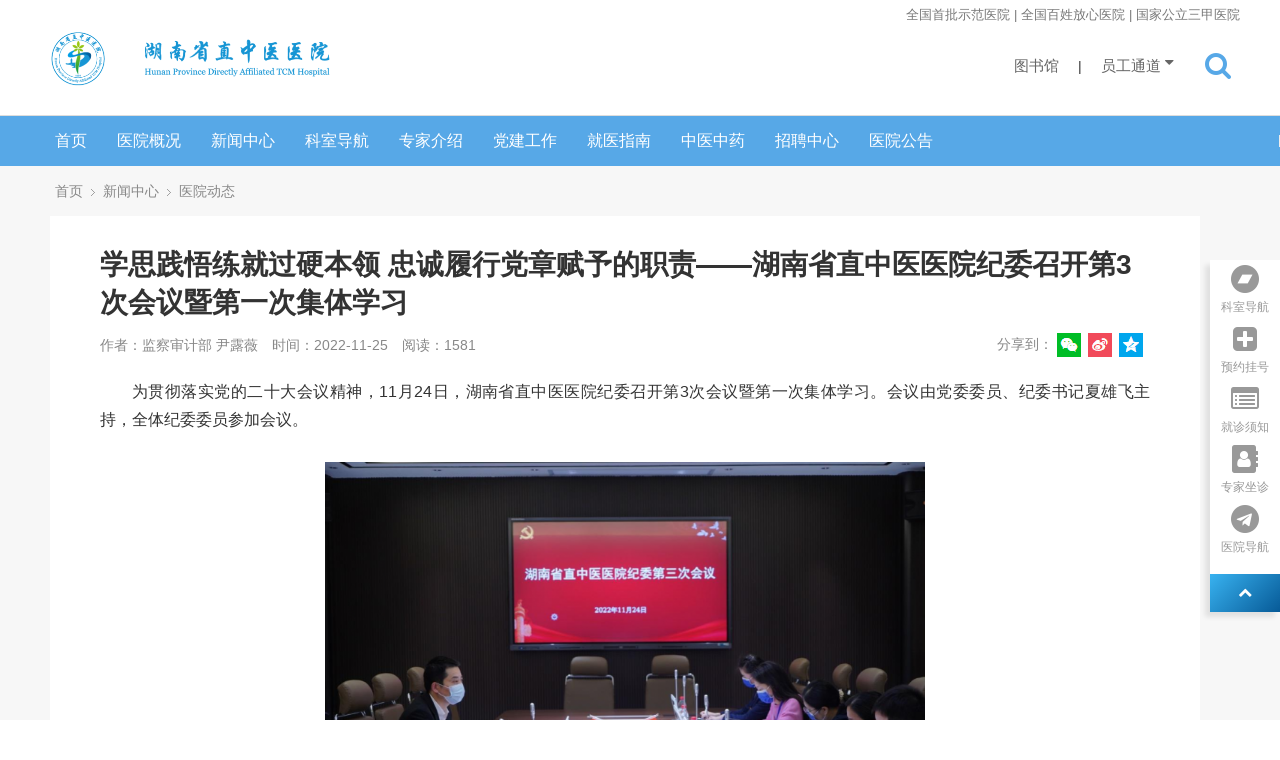

--- FILE ---
content_type: text/html; charset=utf-8
request_url: https://www.zzzyyy.com/xinwendongtai/7212.html
body_size: 8165
content:
<!DOCTYPE html>
<html>
<head>
<meta http-equiv="Content-Type" content="text/html; charset=utf-8" />
	<meta name="viewport" content="width=device-width,initial-scale=1.0,maximum-scale=1.0,user-scalable=0">
<meta http-equiv="X-UA-Compatible" content="IE=edge">
<title>学思践悟练就过硬本领  忠诚履行党章赋予的职责——湖南省直中医医院纪委召开第3次会议暨第一次集体学习_湖南省直中医医院</title>
<meta name="renderer" content="webkit" />
<meta name="description" content="为贯彻落实党的二十大会议精神，经党委书记段云峰同意，11月24日，湖南省直中医医院纪委召开第3次会议暨第一次集体学习。会议由党委委员、纪委书记夏雄飞主持，全体纪委委员参加会议。 会议领学了党章、党的二十大报告、中央纪委工作报告部分内容，研究讨论了《清廉医院建设工作实施方案》，研究了建立健全医院纪委集体学习制度。会议指出，党章、党的二十大报告、中央纪委工作报告是全院纪检干部未来5年纪检工作的根本指导" />
<meta name="keywords" content="" />
<link href="/favicon.ico" rel="shortcut icon" type="image/x-icon" />

 <link rel="stylesheet" type="text/css" href="/template/pc/skin/style/common.css?t=1746528073" /><link rel="stylesheet" type="text/css" href="/template/pc/skin/style/puyuan.css?t=1746526579" /><link rel="stylesheet" type="text/css" href="/template/pc/skin/style/pintuer.css?t=1655790894" /><link rel="stylesheet" type="text/css" href="/template/pc/skin/style/style.css?t=1655790617" /><link rel="stylesheet" type="text/css" href="/template/pc/skin/Lib/font-awesome/css/font-awesome.min.css?t=1478185684" /><link rel="stylesheet" type="text/css" href="/template/pc/skin/style/share.css?t=1651672714" />

</head>
<body>
<!--网站公用头部——开始-->
<script type="text/javascript" src="/template/pc/skin/js/jquery.min.js?t=1649212272"></script><!-- 友好的弹出提示框 -->
<script type="text/javascript" src="/public/plugins/layer-v3.1.0/layer.js?t=1571728724"></script><!-- 支持子目录 -->
    <script type="text/javascript">
        var __eyou_basefile__ = '/index.php';
        var __root_dir__ = '';
    </script>
<div class="top0">
    <div class="main">
        <div class="nav_top0 right">
            <a href="http://wjw.hunan.gov.cn/wjw/xxgk/jgzn/zsjg/201611/t20161103_3418339.html"> 全国首批示范医院 | 全国百姓放心医院 | 国家公立三甲医院 </a>
        </div>
    </div>
</div>

<div class="top">
    <div class="main">

        <a class="logo" href="/home/index/main">
            <img src="/uploads/allimg/20250418/1-25041Q43P94I.png" alt="湖南省直中医医院" class="img-responsive"/>
        </a>

        <span class="menu2" id="menu2"><a href="javascript:void(0)">&nbsp;</a></span>
        
        
       
        
        <div class="clear"></div>
        
    </div>
</div>

<div id="navk">
    <div class="main">
        
         <div class="search-col">

                        <form method="get" class="ss" id="searchForm" action="/search.html" >
                
                 <span class="link-col">
                    
       
				  <a class="link" href="http://hpdatcmh.show.med.wanfangdata.com.cn/">图书馆</a>
				 |
                
                 <span class="link link-list">
                     
                 员工通道
                 
                 <i class="fa fa-sort-desc"></i>
                 
                 <dl>
                 <dd>
                    <a href="/home/index/doctorLogin">医生管理</a>
                </dd>
                 <dd>
                    <a href="http://218.75.219.192:9083/">OA系统</a>
                </dd>
            
               
                
                </dl>
                 
                 </span>
                 
                 
                </span>
                
                
                
                <input type="search" name="keywords" id="keywords" class="ss_txt form-control" placeholder="请输入关键词" onFocus="this.value=''" onBlur="if(!value){value=defaultValue}"/>
                <span  class="ss_an" value="Search"/>
                <i class="fa fa-search" aria-hidden="true"></i>
                </span>
                            </form>
            
        </div>



        <ul class="menu">


            <li>
                <a href="/home/index/main"  class="dbt" title="首页">首页</a>
            </li>
                        <li class="">
                <a href="/gaikuang/" class="dbt">
                    医院概况                </a>
                                <div class="drop-menu dl">
                    <div class="drop-middle">
                                        <a class="dd" href="/lindao/">
                        <img src="/uploads/allimg/20220519/1-220519131640436.png"/>
                        <span>领导团队</span>
                        <p>省直中医院优秀的领导团队</p>
                    </a>
                                        <a class="dd" href="/yishengjieshao/">
                        <img src="/uploads/allimg/20220519/1-2205191341203H.png"/>
                        <span>专家介绍</span>
                        <p>省直中医院医生介绍</p>
                    </a>
                                        <a class="dd" href="/rongyu/">
                        <img src="/uploads/allimg/20220519/1-22051913431K33.png"/>
                        <span>医院荣誉</span>
                        <p>医院获取的历史荣誉</p>
                    </a>
                                        <a class="dd" href="/xiezhen/">
                        <img src="/uploads/allimg/20220519/1-2205191344222O.png"/>
                        <span>医院掠影</span>
                        <p>医院所有的写真记录</p>
                    </a>
                                        <a class="dd" href="/jigoushezhi/">
                        <img src="/uploads/allimg/20220519/1-220519135039637.png"/>
                        <span> 机构设置</span>
                        <p>党政、组织机构设置</p>
                    </a>
                                        <a class="dd" href="/yywh/">
                        <img src="/uploads/allimg/20220519/1-220519141Z0511.png"/>
                        <span>医院文化</span>
                        <p>医院文化</p>
                    </a>
                                        </div>
                </div>
                                </a>
            </li>
                        <li class="on">
                <a href="/xinwendongtai/" class="dbt">
                    新闻中心                </a>
                                <div class="drop-menu dl">
                    <div class="drop-middle">
                                        <a class="dd" href="/dongtai/">
                        <img src="/uploads/allimg/20220519/1-220519134T5Z2.png"/>
                        <span>医院动态</span>
                        <p>关注省直中医医院动态</p>
                    </a>
                                        <a class="dd" href="/meitijujiao/">
                        <img src="/uploads/allimg/20220519/1-220519135039637.png"/>
                        <span>媒体聚焦</span>
                        <p>媒体对医院报道</p>
                    </a>
                                        <a class="dd" href="/jfzl/">
                        <img src="/uploads/allimg/20220519/1-220519143330X7.png"/>
                        <span>纪法专栏</span>
                        <p>法制审计部宣传专栏</p>
                    </a>
                                        </div>
                </div>
                                </a>
            </li>
                        <li class="">
                <a href="http://zzzyyy.com/waike/" class="dbt">
                    科室导航                </a>
                                <div class="drop-menu dl">
                    <div class="drop-middle">
                                        <a class="dd" href="http://zzzyyy.com/waike/">
                        <img src="/uploads/allimg/20220519/1-220519130Q1A1.png"/>
                        <span>芦淞院区</span>
                        <p>芦淞院区人民中路571号</p>
                    </a>
                                        </div>
                </div>
                                </a>
            </li>
                        <li class="">
                <a href="http://www.zzzyyy.com/home/search/doctors" class="dbt">
                    专家介绍                </a>
                                </a>
            </li>
                        <li class="">
                <a href="/dangjian/" class="dbt">
                    党建工作                </a>
                                <div class="drop-menu dl">
                    <div class="drop-middle">
                                        <a class="dd" href="/djdt/">
                        <img src="/uploads/allimg/20220519/1-220519140020461.png"/>
                        <span>党建动态</span>
                        <p>省直中医院党建学习</p>
                    </a>
                                        <a class="dd" href="/quntuanfengcai/">
                        <img src="/uploads/allimg/20240409/1-24040913142VM.png"/>
                        <span>群团风采</span>
                        <p>群团风采</p>
                    </a>
                                        </div>
                </div>
                                </a>
            </li>
                        <li class="">
                <a href="/jiuyizhinan/" class="dbt">
                    就医指南                </a>
                                <div class="drop-menu dl">
                    <div class="drop-middle">
                                        <a class="dd" href="/xuzhi/">
                        <img src="/uploads/allimg/20220519/1-220519143330X7.png"/>
                        <span>就诊须知</span>
                        <p>省直中医院就诊须知</p>
                    </a>
                                        <a class="dd" href="/dianhua/">
                        <img src="/uploads/allimg/20220519/1-220519144229115.png"/>
                        <span>预约挂号</span>
                        <p>打电话预约挂号</p>
                    </a>
                                        <a class="dd" href="/zhuyuanxuzhi/">
                        <img src="/uploads/allimg/20220519/1-220519143415T3.png"/>
                        <span>住院须知</span>
                        <p>省直中医院住院须知</p>
                    </a>
                                        <a class="dd" href="/yibao/">
                        <img src="/uploads/allimg/20220519/1-220519143941149.png"/>
                        <span>医保专区</span>
                        <p>省直中医院医保专区</p>
                    </a>
                                        <a class="dd" href="/luxian/">
                        <img src="/uploads/allimg/20220519/1-220519143IQZ.png"/>
                        <span>医院导航</span>
                        <p>省直中医院医院导航</p>
                    </a>
                                        <a class="dd" href="/zuozhen/">
                        <img src="/uploads/allimg/20220519/1-220519143P9419.png"/>
                        <span>常见咨询</span>
                        <p>省直中医院专家坐诊</p>
                    </a>
                                        <a class="dd" href="/tousu/">
                        <img src="/uploads/allimg/20220519/1-220519144229115.png"/>
                        <span>我要举报</span>
                        <p>省直中医院投诉热线</p>
                    </a>
                                        <a class="dd" href="/yiyuantongxunlu/">
                        <img src="/uploads/allimg/20220519/1-220519142516429.png"/>
                        <span>医院通讯录</span>
                        <p></p>
                    </a>
                                        </div>
                </div>
                                </a>
            </li>
                        <li class="">
                <a href="/zhongyizhongyao/" class="dbt">
                    中医中药                </a>
                                <div class="drop-menu dl">
                    <div class="drop-middle">
                                        <a class="dd" href="/mycc/">
                        <img src="/uploads/allimg/20220519/1-22051914192bJ.png"/>
                        <span>名医传承</span>
                        <p>中华名医传承方法</p>
                    </a>
                                        </div>
                </div>
                                </a>
            </li>
                        <li class="">
                <a href="/job/" class="dbt">
                    招聘中心                </a>
                                <div class="drop-menu dl">
                    <div class="drop-middle">
                                        <a class="dd" href="/zhaopingonggao/">
                        <img src="/uploads/allimg/20220519/1-220519155942101.png"/>
                        <span>招聘公告</span>
                        <p>最新招聘信息公示公告</p>
                    </a>
                                        </div>
                </div>
                                </a>
            </li>
                        <li class="">
                <a href="/xinxigonggao/" class="dbt">
                    医院公告                </a>
                                <div class="drop-menu dl">
                    <div class="drop-middle">
                                        <a class="dd" href="/caiwu/">
                        <img src="/uploads/allimg/20220519/1-220519142530251.png"/>
                        <span>财务公示</span>
                        <p>湖南省直中医医院财务公示</p>
                    </a>
                                        <a class="dd" href="/chengjiaogongshi/">
                        <img src="/uploads/allimg/20220519/1-22051916032JM.png"/>
                        <span>成交公示</span>
                        <p>湖南省直中医医院成交公示</p>
                    </a>
                                        <a class="dd" href="/jiagegongshi/">
                        <img src="/uploads/allimg/20220519/1-22051915520H10.png"/>
                        <span>价格公示</span>
                        <p>湖南省直中医医院价格公示</p>
                    </a>
                                        <a class="dd" href="http://zzzyyy.51eliao.com">
                        <img src="/uploads/allimg/20220519/1-220519155942101.png"/>
                        <span>招标公告</span>
                        <p>医院招标公告</p>
                    </a>
                                        <a class="dd" href="/yijiagonggao/">
                        <img src="/uploads/allimg/20220519/1-220519155942101.png"/>
                        <span>采购需求调研公告</span>
                        <p>采购需求调研公告</p>
                    </a>
                                        </div>
                </div>
                                </a>
            </li>
            


        </ul>
        
        
        
        
        <div class="clear"></div>
    </div>
</div>




<script type="text/javascript">
    //头像下拉
    function head_nav_a()
    {
        $("#user_nav_z").show();
    }
    function head_nav_b()
    {
        $("#user_nav_z").hide();
    }

    var GetUploadify_url = "/home/Uploadify/upload.html";
    
    $(".ss_an").click(function(){
        
        if($(".ss").hasClass("active")&&($("#keywords").val()!=""))
        {
            $("#searchForm").submit();
        }
        
        $(".ss").addClass("active");
    });
    
    $("body").click(function(e){
        console.log(e.target);
        if($(e.target).closest(".ss").length==0){
            $(".ss").removeClass("active");
        }
        
    });
    
</script>

<!-- <script type="text/javascript">
    function logins_drop_menu()
    {
        $('#ul_logins_drop-menu').toggle();
    }
</script> -->

<div class="layout bg-gray">
	<div class="container">
		<div class="line">
			<div class="x12">
				<div class="nav-bread">
					<i class="fa fa-home margin-small-right" aria-hidden="true"></i> <a href='/' class=''>首页</a> &gt; <a href='/xinwendongtai/' class=''>新闻中心</a> &gt; <a href='/dongtai/'>医院动态</a>				</div>
			</div>
		</div>
	</div>
	<div class="container">
		<div class="line">
			<div class="x12">
				<div class="sidebar-l">
					<!--内容 begin-->
					<div class="article">
						<div class="padding-large bg-white">
							<div class="post">
								<h1>学思践悟练就过硬本领  忠诚履行党章赋予的职责——湖南省直中医医院纪委召开第3次会议暨第一次集体学习</h1>
								<div class="blank"></div>
								<div class="text-gray text-default">
									<span class="margin-right">作者：监察审计部  尹露薇</span>
									<span class="margin-right">时间：2022-11-25</span>
									<span class="margin-right">阅读：<script type="text/javascript">
    function tag_arcclick(aid)
    {
        var ajax = new XMLHttpRequest();
        ajax.open("get", "/index.php?m=api&c=Ajax&a=arcclick&aid="+aid+"&type=view", true);
        ajax.setRequestHeader("X-Requested-With","XMLHttpRequest");
        ajax.setRequestHeader("Content-type","application/x-www-form-urlencoded");
        ajax.send();
        ajax.onreadystatechange = function () {
            if (ajax.readyState==4 && ajax.status==200) {
        　　　　document.getElementById("eyou_arcclick_1769143403_"+aid).innerHTML = ajax.responseText;
          　}
        } 
    }
</script><i id="eyou_arcclick_1769143403_7212" class="eyou_arcclick" style="font-style:normal"></i> 
<script type="text/javascript">tag_arcclick(7212);</script></span>

                    <div class="share-col" style="float:right;margin-top:-10px;">
                                    <span style="display:inline-block;vertical-align: middle;">分享到：</span>
                  <div class="bdsharebuttonbox" data-tag="share_1" style="display:inline-block;vertical-align: middle;">
                    <a class="bds_weixin" data-cmd="weixin" title="微信"></a>
                    <a class="bds_tsina" data-cmd="tsina" title="微博"></a>
                    <a class="bds_qzone" data-cmd="qzone" title="QQ空间"></a>
                  </div>
                  </div>

								</div>
								<div class="blank"></div>
								<p style="line-height: 1.75em; text-align: justify; text-indent: 2em;">为贯彻落实党的二十大会议精神，11月24日，湖南省直中医医院纪委召开第3次会议暨第一次集体学习。会议由党委委员、纪委书记夏雄飞主持，全体纪委委员参加会议。<br/></p><p style="line-height: 1.75em; text-align: justify; text-indent: 2em;"><br/></p><p style="line-height: 1.75em; text-align: justify; text-indent: 2em;"><img src="/uploads/allimg/20221125/1-2211250Z20W00.png" title="" alt="图片1.png"/></p><p style="line-height: 1.75em; text-align: justify; text-indent: 2em;"><br/></p><p style="line-height: 1.75em; text-align: justify; text-indent: 2em;">&nbsp;会议领学了党章、党的二十大报告、中央纪委工作报告部分内容，研究讨论了《清廉医院建设工作实施方案》，研究了建立健全医院纪委集体学习制度。</p><p style="line-height: 1.75em; text-align: justify; text-indent: 2em;"><br/></p><p style="line-height: 1.75em; text-align: justify; text-indent: 2em;">会议指出，党章、党的二十大报告、中央纪委工作报告是全院纪检干部未来5年纪检工作的根本指导思想、具体行动指南，必须反复学习，认真研读，老实落实。党章、两个报告的每个字都很重要，要坚持在干中学、在学中干，要谨记空谈误国、实干兴邦，结合工作把所学所思做实做细。</p><p style="line-height: 1.75em; text-align: justify; text-indent: 2em;"><br/></p><p style="line-height: 1.75em; text-align: justify; text-indent: 2em;">会议指出，清廉医院建设是清廉湖南建设的一个重要组成部分，也是巡视巡察的一个重要内容，更是推动医院高质量发展的一个关键举措。医院纪委要聚集党章赋予的职责，不错位、不越位，发挥好协助引导推动功能，推进纪委专责监督同党委全面监督、党的工作部门职能监督、党的基层组织日常监督、党员民主监督等有机结合，压紧压实各职能科室、医技科室等主体责任，全面抓好各科室清廉单元建设，切实推进党风廉政建设和反腐败斗争工作在医院各环节、各领域、全过程落实到位。</p><p style="line-height: 1.75em; text-align: justify; text-indent: 2em;"><br/></p><p style="line-height: 1.75em; text-align: justify; text-indent: 2em;">会议认为，部分纪委委员、纪检干部不知如何履行职责、不知如何发挥作用，能力不足的问题比较突出，迫切需要加强学习，提升能力。会议表决通过建立医院纪委集体学习制度及编辑发行《学思践悟》。会议强调，医院纪委要落实《中国共产党纪律检查委员会工作条例》要求，建立健全议事规则、工作制度,不断加强纪委规范化、法治化、正规化建设。各纪委委员要带头学习全面从严治党的系列精神，当学习模范、做学习标杆，扎实推进学习型纪委建设。</p><p style="line-height: 1.75em; text-align: justify; text-indent: 2em;"><br/></p><p style="line-height: 1.75em; text-align: justify; text-indent: 2em;"><img src="/uploads/allimg/20221125/1-2211250Z2321M.png" title="" alt="图片3.png"/></p><p style="line-height: 1.75em; text-align: justify; text-indent: 2em;"><br/></p><p style="line-height: 1.75em; text-align: justify; text-indent: 2em;">会议要求，全院纪检干部要更加紧密地团结在以习近平同志为核心的党中央周围，自觉在上级纪委和医院党委的正确领导下，忠诚、坚决履行党章赋予的职责，聚焦监督执纪问责主责主业，把纪律挺在前面，认真务实抓好党风廉政建设和反腐败斗争。牢记“两个永远在路上”，做到三个“务必”。牢记打铁必须自身硬，做对党忠诚、为民造福的卫士，以实际行动践行忠诚干净担当，立足职能职责服务保障全面建成一流的现代化综合型中医医院目标实现！</p><p><br/></p>							</div>
                            <div class="text-center">

                            </div>
							<!--tag-->
							<div class="blank-middle"></div>
														<div class="blank-small"></div>
							<!--tag end-->
							<div class="padding-large-top border-top height">
								<div class="line">
									<div class="x6">
										上一篇：<a href="/xinwendongtai/7211.html" class="text-gray" title="上一篇：冬季防火科普|谨防冬季杀手">冬季防火科普|谨防冬季杀手</a>
																				
										
									</div>
									<div class="x6 text-right">
										
										下一篇：<a href="/xinwendongtai/7215.html" class="text-gray" title="下一篇：湖南省直中医医院召开会议传达学习习近平总书记关于做好安全生产">湖南省直中医医院召开会议传达学习习近平总书记关于做好安全生产</a>
																				
									</div>
							   </div>
							</div>
						</div>
					</div>
				</div>
				<div class="blank"></div>
			</div>

		</div><!--line end-->
	</div>
	<div class="blank-big"></div>
</div>
<!--网站公用底部——开始-->
<div class="foot">
	<div class="main">
		<div class="d0">
			<strong>友情链接：</strong>

						<a target="_blank" href="http://jyt.hunan.gov.cn/"  target="_blank" >湖南省教育厅 </a>|
						<a target="_blank" href="http://wjw.hunan.gov.cn/"  target="_blank" >湖南省卫生健康委 </a>|
						<a target="_blank" href="https://www.hnucm.edu.cn/"  target="_blank" >湖南中医药大学 </a>|
						<a target="_blank" href="http://www.hntcmc.net/"  target="_blank" >湖南中医药高等专科学校 </a>|
			<!--			
<a href="https://ipw.cn/ipv6webcheck/?site=www.zzzyyy.com" title="本站支持IPv6访问" target='_blank'><img style='display:inline-block;vertical-align:middle' alt="本站支持IPv6访问" src="https://static.ipw.cn/icon/ipv6-s1.svg"></a>
<a href="https://ipw.cn/ssl/?site=www.zzzyyy.com" title="本站支持SSL安全访问" target='_blank'><img style='display:inline-block;vertical-align:middle' alt="本站支持SSL安全访问" src="https://static.ipw.cn/icon/ssl-s1.svg"></a>

-->
		</div>

		<div class="d2">

	     	    工作日时间：8:00-12:00,14:30-17:30 &nbsp;<br>
		     	芦淞院区预约挂号：0731-28290020 &nbsp;<br>
		    	云龙院区预约挂号：0731-22540730 &nbsp;<br>
		    	医疗投诉电话：0731-28290142 &nbsp;<br>
	     	    传真：0731-28222092 &nbsp;<br>
	            邮箱：hnszzyyy@126.com &nbsp;<br>
            	Copyright © 2012-2025 湖南省直中医医院 版权所有

				<a href="http://www.beian.miit.gov.cn/" target="_blank"></a><br>

				<a href="https://beian.miit.gov.cn/" rel="nofollow" target="_blank">湘ICP备05003404号</a>&nbsp;&nbsp;<a href="http://www.beian.gov.cn/portal/registerSystemInfo?recordcode=437483748374" rel="nofollow" target="_blank">湘公网安备 437483748374号</a>
		

		</div>
					<div class="d2">
	<!--		<img src="/template/pc/skin/images/logo.png" />-->

			<ul class="list-unstyled"  >
			   <li>24小时服务电话：</li>
				
				<li>芦淞院区急救转运：0731-28290000</li>

				<li>云龙院区急救转运：0731-22541120</li>
			
				<li>值班电话：0731-28290077	</li>

   			<li>芦淞院区地址：湖南省株洲市芦淞区人民路571号</li>
              	<li>  云龙院区地址：湖南省株洲市石峰区云龙大道1366号</li>
   
			</ul>

		</div>
		<ul class="ewm">
			<li>
				<img src="/uploads/allimg/20220429/1-22042Z95Qc25.jpg">
				<p>订阅号</p>
			</li>
			<li>
				<img src="/uploads/allimg/20220429/1-22042Z95R4S5.jpg">
				<p>服务号</p>
			</li>
		</ul>
		<div class="clear"></div>
	</div>
</div>


<aside class="aside" id="aside">
      <div class="icon-box">
        <ul class="aside-service" id="aside-service">
                              <li>
            <a href="/keshi/" title="科室导航">
                            <i class="fa fa-bandcamp animated"></i>
              <span>科室导航</span>
            </a>
          </li>
                    <li>
            <a href="/dianhua/" title="预约挂号">
                            <i class="fa fa-plus-square animated"></i>
              <span>预约挂号</span>
            </a>
          </li>
                    <li>
            <a href="/xuzhi/" title="就诊须知">
                            <i class="fa fa-list-alt animated" ></i>
              <span>就诊须知</span>
            </a>
          </li>
                    <li>
            <a href="/zuozhen/" title="特色诊疗">
                            <i class="fa fa-address-book animated" ></i>
              <span>专家坐诊</span>
            </a>
          </li>
                    <li>
            <a href="/luxian/" title="医院导航">
                            <i class="fa fa-telegram animated" ></i>
              <span>医院导航</span>
            </a>
          </li>
                  </ul>
      </div>
      <div class="gotop">
        <a id="gotop" style="display: block;"><i class="fa fa-chevron-up"></i></a>
      </div>
    </aside>


<!--底部版权-->

<!-- 应用插件标签 start -->
 <!-- 应用插件标签 end -->

<script>
window.alert=function(e){
        return true;
    }
    $(document).ready(function () {
        var pk = document.body.clientWidth;
        if (pk < 1200) {
//手机菜单
            $("#menu2").click(function () {
                if ($("#navk").css("display") == "none") {
                    $(this).find("a").addClass("on");
                    $("#navk").slideDown("slow");
                } else {
                    $(this).find("a").removeClass("on");
                    $("#navk").slideUp("slow");
                }
            });
        } else {
            $(".menu li").hover(function () {
                $(this).find("dl").css("display", "block");
            }, function () {

                $(this).find("dl").css("display", "none");
            });

        }
    });
    
    $("#gotop").click(function(){
        $('html,body').animate({'scrollTop':0}); 
    });

</script>


<script src="//res.wx.qq.com/open/js/jweixin-1.2.0.js"></script>
<script>

        var baseUrl = window.location.href;

        $.post("/api/ajax/getSignPackage",
        {"url":baseUrl},
        function(data,status)
        {
            
            setShareData(data);
        });
        
       

        function setShareData(signPackage){
            
		var imgUrl="http://"+window.location.host+"/uploads/allimg/20221125/1-2211250Z20W00.png";
		console.log(imgUrl);
		
	   if(!imgUrl){
	       imgUrl="http://"+window.location.host+'/template/pc/skin/images/logo.png';
	   }
	   
		
		var wxData = {
			"imgUrl" : imgUrl,
			"link"   : baseUrl,
			"title"  : $("title").text(),
			"desc"   : $('meta[name="description"]').attr("content")
		};
		
		//console.log(wxData);
		
		 
		
		wx.config({
			debug: false,
			appId: signPackage.appId,
			timestamp: parseInt(signPackage.timestamp),
			nonceStr: signPackage.nonceStr,
			signature: signPackage.signature,
			jsApiList: [
				'checkJsApi',
				'onMenuShareTimeline',
				'onMenuShareAppMessage',
				'updateAppMessageShareData',
				'updateTimelineShareData',]
		});
          wx.onMenuShareTimeline({
				title: wxData.title,
				desc: wxData.desc,
				link: wxData.link,
				imgUrl: wxData.imgUrl,
				success: function () {
				}
			});
			wx.onMenuShareAppMessage({
				title: wxData.title,
				desc: wxData.desc,
				link: wxData.link,
				imgUrl: wxData.imgUrl,
				success: function () {
				}
			});					 
			
            
            
        }

		

	</script>





<!--网站公用底部——结束-->
<script type="text/javascript" src="/template/pc/skin/js/pintuer.js?t=1609730092"></script><script type="text/javascript" src="/template/pc/skin/js/common.js?t=1609720138"></script><script type="text/javascript" src="/template/pc/skin/js/share.js?t=1651673214"></script>



<script>
var _hmt = _hmt || [];
(function() {
  var hm = document.createElement("script");
  hm.src = "https://hm.baidu.com/hm.js?72b89ca6638a34fb2174d69fd9f50dd7";
  var s = document.getElementsByTagName("script")[0]; 
  s.parentNode.insertBefore(hm, s);
})();
</script>
</body>
</html>


--- FILE ---
content_type: text/html;charset=utf-8
request_url: https://www.zzzyyy.com/index.php?m=api&c=Ajax&a=arcclick&aid=7212&type=view
body_size: -15
content:
1581

--- FILE ---
content_type: text/css
request_url: https://www.zzzyyy.com/template/pc/skin/style/common.css?t=1746528073
body_size: 2314
content:
.bg-img{
    background: url(../images/pc-home-bg.jpg?v=6);
    background-attachment: fixed;
}

.fadeUp{
    animation: fadeInUp 1 0.8s;
}

.nav_top0{position: relative;z-index:10;}

@-webkit-keyframes fadeInUp {
        0% {
            transform: translateY(10px);
			opacity:0.7;
			}
		
		100% {
			transform: translateY(0px);
            opacity:1;
			 }
    }
    
    
    @keyframes fadeInRight {
    0% {
        opacity: 0;
        -webkit-transform: translateX(20px);
        transform: translateX(20px)
    }

    100% {
        opacity: 1;
        -webkit-transform: translateX(0);
        transform: translateX(0)
    }
}

.fadeInRight {
    animation: fadeInRight 1 0.8s;
}


.fadeInLeft {
    animation: fadeInLeft 1 0.8s;
}
@keyframes fadeInLeft {
    0% {
        opacity: 0;
        -webkit-transform: translateX(-20px);
        transform: translateX(-20px)
    }

    100% {
        opacity: 1;
        -webkit-transform: translateX(0);
        transform: translateX(0)
    }
}
	
.lignt-gray-bg{
    background: #F4F7F7;
}

.white-text{color:#fff!important;}

.white-bg-wrap{
    background-color: rgba(255, 255, 255, 0.96);
}

.gray-bg{
    background-color: rgba(245, 245, 245, 0.92);
}
.white-bg{
    background: #fff;
}


.sy_ban .swiper-slide .right-img{position: absolute;right:0;width:100%;display:block;top:0;
    
  transform: translateX(150px);
  transition: all 1s ease-out 0.3s;
  opacity: 0;
    
}

.sy_ban  .swiper-slide-active .right-img{
  transform: translateX(0);
  opacity: 1;
}

.link-col{position: absolute;right:50px;white-space:nowrap;top:-10px;}
.link-col .link{display: inline-block;padding:20px 10px;cursor:pointer;font-size:15px;margin:0 5px;color:#666;
    position: relative;
}
.link-col .link:hover{
    color:#4392e3;
}
.link-col .link i{position: relative;top:-6px;z-index:1;}

.link-col .link dd a {
    display: block;
    padding: 5px 10px;
    line-height: 24px;
    text-align: center;
}


.link-col .link-list:hover dl{display:block;opacity:0.9;}


.link-col dl:before {
    content: "";
    width: 100%;
    height: 8px;
    position: absolute;
    top: -8px;
    left: 0%;
    background: url(../images/arr.png) no-repeat center;
}

.link-col .link-list dl{
    width: 130px;
    font-size: 15px;
    margin-left: -65px;
    display: none;
    background: rgba(255, 255, 255, .9);
    position: absolute;
    left: 50%;
    top: 60px;
    box-shadow: 0px -2px 10px rgba(0, 0, 0, 0.1);
    padding: 5px 0;
}

.aside {
  position: fixed;
  width: 70px;
  text-align: center;
  right: 0;
  top: 50%;
  z-index: 9999;
  -webkit-box-sizing: border-box;
  box-sizing: border-box;
  margin-top: -100px;
  transition: right 0.3s;
  -webkit-transition: right 0.3s;
  background-color: #fff;
  -webkit-box-shadow: -5px 5px 5px rgba(0, 0, 0, 0.09);
  box-shadow: -5px 5px 5px rgba(0, 0, 0, 0.09);
}
.aside > .icon-box {
  padding-left: 10px;
  padding-right: 10px;
}
.aside a {
  display: block;
  height: 100%;
  -webkit-box-sizing: border-box;
  box-sizing: border-box;
}
.aside .aside-service {
  margin-bottom: 14px;
}
.aside .aside-service li {
  position: relative;
}
.aside .aside-service li a {
  padding-top: 5px;
  color: #999;
}
.aside .aside-service li a:hover {
  color: #0096d7;
}
.aside .aside-service li a:hover i {
  color: #0096d7;
  -webkit-animation-name: tada;
  animation-name: tada;
  -webkit-transform-origin: center;
  transform-origin: center;
}
.aside .aside-service li a i {
  font-size: 28px;
}
.aside .aside-service li a span {
  display: block;
  font-size: 12px;
  padding:4px 0;
}
.aside .aside-follow {
  border-top: 1px solid #e4e4e4;
  padding-top: 10px;
}
.aside .aside-follow a {
  color: #0c6;
  line-height: 40px;
  position: relative;
}
.aside .aside-follow a:first-child {
  color: #0096d7;
}
.aside .aside-follow a:last-child {
  color: #ff3300;
}
.aside .aside-follow a:hover .img-wp {
  -webkit-animation: popFadeIn 0.5s;
  animation: popFadeIn 0.5s;
  display: block;
}
.aside .aside-follow a i {
  font-size: 32px;
}
.aside .aside-follow a .img-wp {
  display: none;
  position: absolute;
  top: 50%;
  margin-top: -40px;
  left: -100px;
  border-radius: 5px;
  border: 2px solid #fff;
  -webkit-box-shadow: 0 5px 20px rgba(174, 174, 174, 0.5);
  box-shadow: 0 5px 20px rgba(174, 174, 174, 0.5);
}
.aside .aside-follow a .img-wp:after {
  content: "";
  border: 8px solid transparent;
  border-left-color: #fff;
  display: block;
  position: absolute;
  top: 50%;
  margin-top: -8px;
  right: -16px;
}
.aside .aside-follow a .img-wp img {
  width: 76px;
  height: 76px;
  display: block;
}
.aside .gotop {
  background: linear-gradient(135deg, #38b2f0 0%, #075a97 100%);
  background-size: contain;
  height: 38px;
  line-height: 38px;
  color: #fff;
  border-bottom: none;
  cursor: pointer;
}
.aside .gotop:hover {
  background: linear-gradient(135deg, #4392e3 0%, #075a97 100%);
}
.aside .gotop a {
  padding-top: 0;
}
.aside .gotop a i {
  color: #fff;
}

.pagetitle {
	width:1200px;
	height:50px; line-height:50px;
	margin:auto auto 10px auto;
	color:#878787; font-size:15px;
	padding-left:40px;
	background:url(../img/title_img.fw.png) no-repeat 20px center #fff;
	}

@media only screen and (max-width: 640px)
{
    .mixture-box2{display: none;}
    #animate4{display: none;}
    #animate5{display: none;}
    #animate2{display: none;}
    .sy_kyjx{display: none;}
    .home-doctor-wrap{display: none;}
    .home-notice-wrap{display: none;}
    .mixture-box{display: none;}
    .aside{display: none;}
    .share-col{display: none;}
    .link-col{display: none;}
    .nav_ksfl a{padding:0 8px!important;border-radius:0!important;margin-right:6px!important;font-size:14px!important;height:30px!important;line-height:30px!important;}
    .sy_kyjx .item{border-radius: 0!important;}
    #navk .drop-menu{display: block;position:static;float:none;}
    #navk .drop-menu a span{color:#333;font-size:14px;}
}

.pagebanner {
	width:1200px;
	height:200px;
	margin:10px auto;
	background-size:cover;
	background-position: center center;
	}


@media only screen and (max-width: 1200px) {
    .pagebanner{height:20vw;}
    .pagebanner,.inout,.pagetitle{width:100%;}
    .pagetitle{padding-left:15px;}
    .home-doctor-wrap{padding:10px 15px;}
    .fadeInRight{margin-top:20px;}
    .menu a img{display: none;}
    .menu a p{display: none;}
    .menu .dd{display: inline-block;width:24%;}
    .menu .drop-middle{font-size:0;}
    .menu .drop-middle .dd{background:#f2f2f2;width:48.5%;text-align:center;
        border-radius: 5px;
    font-size: 14px;
    margin-right:3%;margin-top:10px;
    height:40px;line-height:40px;overflow: hidden;padding:0;
    }
    .menu .drop-middle .dd:nth-child(2n){
        margin-right:0;
    }
    
    .foot {
        width: 100%;
        padding: 15px;
        color: #333;
        font-size:12px;
        background: #fff;
        background-size: auto 100%;
        box-sizing: border-box;
    }

    .foot .d0 {
        width: 100%;
        float: left;
        padding: 10px 0;
        border-bottom: solid 1px rgba(255, 255, 255, .15);
        margin-bottom: 15px;
        display: none;

    }

    .foot .d1 {
        display: none;
    }

    .foot .d2 {
        width: 100%;
        float: left;
    }

    .foot .d2 p {
        margin-top: 10px;
        text-align: center;
    }

    .foot .d2 .p_1 img {
        max-height: 64px;
        margin-right: 10px;
    }
    
    .foot .cd_f{text-align: center;}
    .foot .cd_f a{color:#333!important;}

    .ewm {
        float: left;
        width: 226px;
        display: none;
    }

    .ewm li {
        width: 50%;
        float: left;
        text-align: center;
        padding: 0 5px;
    }

    .ewm img {
        width: 100%;
        margin-bottom: 10px;
    }
}

@media only screen and (min-width: 1200px) {
    .search-col{position: relative;width:1200px;margin:0 auto;}
    .foot {
        width: 100%;
        padding: 0px 0 25px 0;
        color: #fff;
        background: rgb(0 0 0 / 58%);
    }

    .foot .d0 {
        width: 100%;
        float: left;
        padding: 15px 0;
        border-bottom: solid 1px rgba(255, 255, 255, .15);
        margin-bottom: 30px;

    }

    .foot .d1 {
        width: 520px;
        height: 127px;
        float: left;
        margin-right: 20px;
    }

    .foot .d1 img{
        width:140px;
        float:left;
        margin-right:40px;
    }

    .foot .d1 .list-unstyled{margin-top:1px;}

    .foot .d2 {
        width: 400px;
        float: left;
        min-height: 127px;
        border-left: solid 1px rgba(255, 255, 255, .15);
        border-right: solid 1px rgba(255, 255, 255, .15);
        padding: 0px 30px;
        box-sizing:border-box;
    }

    .foot .d2 p {
        margin-top: 10px;
    }

    .foot .d2 .p_1 img {
        max-height: 64px;
        margin-right: 10px;
    }

    .ewm {
        float: right;
        width: 226px;
        box-sizing:border-box;
    }

    .ewm li {
        width: 50%;
        float: left;
        text-align: center;
        padding: 0 5px;
        box-sizing:border-box;
    }

    .ewm img {
        width: 100%;
        margin-bottom: 10px;
    }
}

.fadeInUp{transition: all 1s ease 0.03s;transform:translate(0, 20px);opacity:0;}
#animate1{transition: all 1s ease 0.06s;}
#animate2{transition: all 1s ease 0.09s;}
#animate3{transition: all 1s ease 0.12s;}
#animate4{transition: all 1s ease 0.15s;}

.animated{transform:translate(0,0);opacity:1;}

.cd_f {
    color: rgba(255, 255, 255, .2);
}

.foot a {
    color: #fff!important;
}

.foot a:hover {
    text-decoration: underline;
}

--- FILE ---
content_type: text/css
request_url: https://www.zzzyyy.com/template/pc/skin/style/puyuan.css?t=1746526579
body_size: 10162
content:
@charset "utf-8";
/* CSS Document */
/*公共样式与首页样式*/
A {
    TEXT-DECORATION: none;
}

A {
    color: #333333;
    outline: none;
}

A:visited {
    color: #333333;
}

A:active {
    color: i #333333
}

A:hover {
    COLOR: #57a8e7
}

BODY {
    margin: 0px;
    padding: 0;
    font-family: Arial, "微软雅黑";
    background: #fff;
    color: #333333;
	
}

body, html {
    width: 100%;
    height: 100%;
}

p, h1, h2, h3, h4, h5, h6, ul, li, input, dl, dt, dd, header, article, iframe, footer, ol, div, img {
    margin: 0px;
    padding: 0px;
}

button {
    border: 0;
    background: none;
}

input {
    border: 0px;
}

img, button, label, :before, :after {
    border: 0px;
    vertical-align: middle;
    -webkit-transition: all 0.2s linear;
    -moz-transition: all 0.2s linear;
    -o-transition: all 0.2s linear;
    -ms-transition: all 0.2s linear;
    transition: all 0.2s linear;
    max-width: 100%;
    height: auto;
}

li {
    list-style: none;
}

a, i, p, h1, h2, h3, h4, h5, h6, span, :before, :after {
    outline: none;
    -webkit-transition: all 0.2s linear;
    -moz-transition: all 0.2s linear;
    -o-transition: all 0.2s linear;
    -ms-transition: all 0.2s linear;
    transition: all 0.2s linear;
}

b, label {
    font-weight: normal;
}

input, button, select, textarea {
    outline: none;
    font-family: "微软雅黑";
    font-size: 12px;
}

.left {
    float: left;
}

.right {
    float: right;
}

.clear {
    clear: both;
    margin: 0px;
    padding: 0px;
    height: 0px;
}

@media only screen and (max-width: 1200px) {
    .main {
        width: 100%;
        margin: 0px auto;
    }

    body {
        font-size: 12px;
        line-height: 1.5;
    }
    
    .Tabnews .Menubox li{width:auto!important;padding:0 8px;}
    .Tabnews .Menubox .newstaba{top:14px!important;}

}



.outcall{height:410px;}
    
.Tabnews{
margin:0px; 
padding:0px;
width:770px; 
position:relative;
margin:auto;
}
.Tabnews .Menubox {
height:50px;
border-bottom:3px solid #F0F0F0;
position:relative;
}
.Tabnews .Menubox .newstaba {
	position:absolute;
	top:12px; right:0px;
	display:block;
    font-size:14px;
	color:#333;
	padding:0 10px;
	border-radius:20px;
	background-repeat:no-repeat;
	background-position:7px 0px;
	}

.Tabnews .Menubox ul{
padding:0px;
}

.Tabnews .Menubox li{
float:left; display:block; cursor:pointer; height:50px; line-height:50px;
color:#878787;  font-size:15px; width:105px; text-align:center; margin:0px 0px 0px 0px; border-bottom:3px solid #F0F0F0;
}
.Tabnews .Menubox li.hover{
height:50px; color:#57a8e7; font-weight:bold;
border-bottom:3px solid #57a8e7;
}
.Tabnews .Menubox li a {
	color:#878787;
	}
.Tabnews .Menubox li a:hover {
	color:#57a8e7;
	}
.Tabnews .Contentbox{
clear:both; 
padding-top:20px;
}
.Tabnews ul{ list-style:none;}	
@-webkit-keyframes pageani {
        0% {
            margin-top:10px;
			opacity:.7;
			}
		100% {
			margin-top:0px;
            opacity:1;
			 }
    }

.newslist {
	width:770px; height:100px;
	-webkit-animation: pageani 1 0.8s;
	animation: pageani 1 0.8s; 
	}
.newslist li{
	width:375px; height:100px;
	float:left;
	border-bottom:1px solid #EAEAEA;
	padding-bottom:10px;
	margin-bottom:10px;
	margin-right:10px;
	}
	
.newslist li a{width:120px;height:85px;overflow:hidden;}
	
.newslist li img {
	width:120px; height:85px;
	transition: All 0.4s ease-in-out;
	}
	
.newslist li img:hover{
    transform: scale(1.1);
}
	
.navtitle {
	color:#0E436D; font-size:28px; 
	height:50px; line-height:50px;
	margin-bottom:20px;
	padding-left:10px;
	position:relative;
	}		

.newslist .media-body {
	width:240px;
	}
.newslist .media-body a {
	display:block;
	color:#5D5D5D;
    font-size:14px;
	margin-bottom:5px;
	width:240px;
	text-overflow: ellipsis;
	height:50px; line-height:26px;
	overflow:hidden;
	}
.newslist .media-body a:hover {
	color:#03C9E4;
	}
.newslist .media-body span {
	display:block;
	line-height:20px;
	height:20px;
	}	
.newslist .media-body i {
	font-size:12px;
	color:#CCC;
	font-style:normal;
	margin-top:5px;
	padding-right:5px;
	}
	
	
	.js-silder{
	position: relative;	
	width: 400px;
	height:300px;
}
.silder-scroll{
	width: 100%;
	overflow: hidden;
}
.silder-main{
	position: relative;
	width: 100%;
	overflow: hidden;
}
.silder-main-img{
	position: absolute;
	top: 0;
	left: 0;
	width: 100%;
}
.silder-main-img img{
	width: 400px;
	height:300px;
	 transition: All 0.4s ease-in-out;
}

.silder-main-img img:hover{
    transform: scale(1.1);
}

.silder-main-img span{
	display:block;
	z-index:20;
	position:absolute;
	width:100%; height:35px; line-height:35px;
	font-size:12px;
	padding-left:20px;
	left:0px; bottom:2px;
	background-color: rgba(0,0,0,.6);
	color:#fff;
	}
.js-silder-ctrl{
	width: 100%;
	text-align: center;
}
.silder-ctrl-prev,
.silder-ctrl-next{
	position: absolute;
	top: 0;
	width: 8%;
	height: 100%;
	vertical-align: middle;
	cursor: pointer;
	color: #fff;
	
	font-size: 52px;
	font-weight: 600;
	text-shadow: #666 2px 2px 5px;
}
.silder-ctrl-prev{
	left: 0;
	text-align: left;
}
.silder-ctrl-next{
	right: 0;
	text-align: right;
}
.silder-ctrl-prev>span,
.silder-ctrl-next>span{
	position: absolute;
	top: 50%;
	margin-top: -40px;
}
.silder-ctrl-prev>span{
	left: 0;
}
.silder-ctrl-next>span{
	right: 0;
}
.silder-ctrl-con{
	display: inline-block;
	width: 40px;
	padding: 10px 0;
	margin: 0 10px;
	cursor: pointer;
}
.silder-ctrl-con>span{
	display: block;
	line-height: 0;
	text-indent: -9999px;
	overflow: hidden;
	padding: 3px 0;
	cursor: pointer;
	background-color: #e4e4e4;
}
.silder-ctrl-con.active>span{
	background-color: #7bbedf;
}


 .mainbtn {
	width:1200px;
	height:105px;
	
	}
.mainbtn li {
	width:191px;
	height:105px;
	float:left;
	background-color:#CCC;
	margin-right:10px;
	}

.mainbtn li:last-child {
	margin-right:0px;
	}
.mainbtn li a {
	display:block;
	width:100%;
	height:105px;
	background-repeat:no-repeat;
	background-position:center 0px;
	position:relative;transition:all 0.3s ease;-webkit-transition:all 0.3s ease;
	color:#fff;
	font-size:16px;
	}
.mainbtn li a:hover {
	color:#337AC1;
	background-position:center -105px;
	box-shadow:2px 2px 5px #ccc;
	}
@-webkit-keyframes btnani {
        0% {
            background-position:center 0px;
			color:#fff;
			opacity:.3;
			}
		100% {
			color:#337AC1;
            background-position:center -105px;
			opacity:1;
			}
    }
@keyframes btnani {
        0% {
            background-position:center 0px;
			color:#fff;
			opacity:.3;
			}
		100% {
			color:#337AC1;
            background-position:center -105px;
			opacity:1;
			}
    }
.mainbtn li a i {
	display:block;
	width:100%;
	height:22px;
	font-style:normal;
	text-align:center;
	position:absolute;
	bottom:7px;
	}
.mainbtn li a.menu01 {
	background-color:#57a8e7;
	background-image:url(../images/07.fw.png);
	}
.mainbtn li a.menu02 {
	background-color:#29adb3;
	background-image:url(../images/02.fw.png);
	}
.mainbtn li a.menu03 {
	background-color:#D07F81;
	background-image:url(../images/03.fw.png);
	}
.mainbtn li a.menu04 {
	background-color:#ebc98b;
	background-image:url(../images/04.fw.png);
	}	
.mainbtn li a.menu05 {
	background-color:#7182B2;
	background-image:url(../images/05.fw.png);
	}
.mainbtn li a.menu06 {
	background-color:#7CD393;
	background-image:url(../images/06.fw.png);
	}
.mainbtn li a.menu08 {
	background-color:#9cc813;
	background-image:url(../images/08.fw.png);
	}	
.mainbtn li a:hover {
	background-color:#fff;
	}	


@media only screen and (min-width: 1200px) {
     
    
    .main {
        width: 1200px;
        margin: 0px auto;
    }

    body {
        font-size: 14px;
        line-height: 24px;
    }
    
    
   

    

}


@media only screen and (max-width: 1200px) {
    .outcall{height:auto!important;}
    .mainbtn{width:100%;}
    .mainbtn li{width:32.33%;margin-right:1%;margin-bottom:1%;}
    .mainbtn li a i{width:100%;}
    .js-silder{width:100%;height:65vw;}
    .newslist{height:auto;overflow:hidden;}
    .Tabnews,.newslist{width:100%;padding:0 5px;box-sizing:border-box;}
    .navtitle{font-size:18px;line-height:40px;height:40px;margin-bottom:10px;}
    .newsout .pull-right{float:none;}
    .newsout .pull-left{float:none;}
    .silder-main-img img{width:100%;height:60vw;}
    .newslist li{width:100%;float:none;position:relative;padding-left:130px;}
    .newslist li a img{position: absolute;left:0;top:0;}
    .top {
        width: 100%;
        background: #fff;
        box-shadow: 0 1px 2px rgba(0, 0, 0, .2);
        height: 55px;
        position: fixed;
        z-index: 30;
        top: 0;
        left: 0;
    }

    .top .main {
        height: 55px;
        position: relative;
    }

    .top_jg {
        height: 85px;
        width: 100%;
    }

    .logo {
        width: 260px;
        position: absolute;
        left: 3%;
        top: 7px;
        z-index: 31;
    }

    .logo img {
        height: 40px;
    }


    .menu {
        width: 100%;
        padding: 0 15px 60px 15px;
        box-sizing: border-box;
    }

    .menu li {
        width: 100%;
        margin-top:10px;
    }

    .menu a {
        display: block;
        width: 100%;
        text-align: left;
        padding-left: 3%;
        color: #333;
        font-size: 16px;
    }

    
    .menu a.dbt{
        border-bottom:1px solid #e4e4e4;
        padding:10px 0;
    }

    .menu a:hover {
        COLOR: #57a8e7
    }

    .menu dl {
        width: 100%;
        float: left;
        padding-bottom: 8px;
    }

    .menu dl dd {
        width: 50%;
        float: left;
    }

    .menu dl dd a {
        padding: 5px 0px;
        padding-left: 6%;
        font-size: 12px;
    }

    a.cd_zz {
        display: none;
    }

    .menu2 {
        width: 30px;
        height: 30px;
        display: block;
        position: absolute;
        right: 10px;
        top: 12.5px;
        z-index: 31;
    }

    .menu2 a {
        outline: none;
        display: block;
        width: 30px;
        height: 30px;
        line-height: 30px;
        transition: none;
        background-image: url("data:image/svg+xml,<svg xmlns='http://www.w3.org/2000/svg' viewBox='0 0 16 16'><path fill-rule='evenodd' d='M2.5 11.5A.5.5 0 013 11h10a.5.5 0 010 1H3a.5.5 0 01-.5-.5zm0-4A.5.5 0 013 7h10a.5.5 0 010 1H3a.5.5 0 01-.5-.5zm0-4A.5.5 0 013 3h10a.5.5 0 010 1H3a.5.5 0 01-.5-.5z' clip-rule='evenodd' fill='%231b96d5'/></svg>");
        background-repeat: no-repeat;
        background-size: 100% 100%;
    }

    .menu2 a.on {
        background-image: url("data:image/svg+xml,<svg xmlns='http://www.w3.org/2000/svg' viewBox='0 0 16 16'><path fill-rule='evenodd' d='M11.854 4.146a.5.5 0 010 .708l-7 7a.5.5 0 01-.708-.708l7-7a.5.5 0 01.708 0z' clip-rule='evenodd' fill='%231b96d5'/><path fill-rule='evenodd' d='M4.146 4.146a.5.5 0 000 .708l7 7a.5.5 0 00.708-.708l-7-7a.5.5 0 00-.708 0z' clip-rule='evenodd' fill='%231b96d5'/></svg>");
        background-repeat: no-repeat;
        background-size: 100% 100%;
    }

    .logo span.s1 {
        left: 155px;
        width: 200px;
        display: none;
        top: 50%;
        margin-top: -15px;
        height: 30px;
        line-height: 30px;
        font-size: 16px;
        padding-left: 10px;
        border-left: solid 1px #ddd;
        position: absolute;
    }

    .ks_xz {
        position: absolute;
        z-index: 30;
        width: 85px;
        color: #666;
        height: 35px;
        right: 46px;
        top: 10px;
        cursor: pointer;
        line-height: 35px;
        font-size: 13px;
        /*padding-left:5px;*/
        border: solid 1px #d8d8d8;
        background: url(../images/ks_jt3.png) no-repeat 90% 15px;
        text-align: left;
        padding-left: 10px;
    }

    .ks_xz .txtk {
        width: 310px;
        display: none;
        position: absolute;
        right: 0px;
        top: 34px;
        padding-top: 10px;
        font-size: 12px;
    }

    .ks_xz .txtkn {
        width: 100%;
        border: solid 1px #ddd;
        background: #fff;
        padding: 0px 5px 20px 5px;
        position: relative;
    }

    .ks_xz .txtkn i {
        position: absolute;
        background: url(../images/ks_jt2.png) no-repeat;
        background-size: 100% 100%;
        width: 20px;
        height: 10px;
        top: -10px;
        right: 40px;
    }

    .ks_xz .ks_lm1 {
        width: 100%;
        float: left;
        margin-bottom: 10px;
        height: 40px;
        line-height: 40px;
        border-bottom: solid 1px #ddd;
        font-weight: bold;
        text-align: center;
    }

    .ks_xz .ks_lm1 a {
        float: left;
        height: 40px;
        padding: 0px 5px;
    }

    .ks_xz .ks_lm1 a.on {
        border-bottom: solid 2px #57a8e7;
    }

    .ks_xz .ks_lm1_lb {
        float: left;
        line-height: 24px;
        width: 100%;
    }

    .ks_xz .ks_lm1_lb a {
        float: left;
        margin: 2px 6px;
    }

    #navk {
        width: 100%;
        height: 100%;
        display: none;
        background: #fff;
        position: fixed;
        padding: 0 0px 10px 0px;
        overflow-y: auto;
        left: 0px;
        z-index: 29;
    }

    .ss {
        float: left;
        width: 94%;
        margin: 18px 0px 15px 3%;
        height: 35px;
        background: #ffffff;
        border: solid 1px #57a8e7;
        position: relative;
    }

    .search-col .ss_txt {
        float: left;
        height: 33px;
        line-height: 33px;
        background: none;
        color: #696969;
        font-size: 12px;
        width: 100%;
        padding-left: 10px;
        border: 0;
    }

    .ss_an {
        position: absolute;
        right: -1px;
        top: -1px;
        width: 38px;
        font-size:20px;
        color:#fff;
        height: 35px;
        line-height: 35px;
        text-align: center;
        cursor: pointer;
        background: #57a8e7;
    }

    .top0 {
        width: 100%;
        line-height: 30px;
        height: 30px;
        padding: 0 15px;
        background-color: #fff;
        color: #fff;
        position: fixed;
        z-index: 30;
        top: 0px;
        left: 0;
        display: none;
    }

    .nav_top {
        height: 30px;
    }

    .nav_top a {
        padding: 0 10px;
        float: left;
        height: 30px;
        line-height: 30px;
        color: #fff;
    }
	

    .nav_top a:hover, .nav_top a.on {
        background-color: #fff;
        color: #333;
        -moz-border-radius: 5px 5px 0 0;
        -webkit-border-radius: 5px 5px 0 0;
        border-radius: 5px 5px 0 0;
    }

}

.body_r .top0 {
    background-color: #c30005;
}

@media only screen and (max-width: 420px) {
    .top0 .d1 {
        display: none;
    }
}

@media only screen and (min-width: 1200px) {
    .top_jg {
        display: none;
    }


    .menu2 {
        display: none;
    }


    .top {
        width: 100%;
        background: #ffffff;
    }

    .top .main {
        position: relative;
        height: 115px;
    }

    .top_jg {
        display: none;
    }

    .logo {
        width: 472px;
        height: 75px;
        font-size: 36px;
        position: absolute;
        left: 0px;
        top: 18px;
    }

    .logo img {
        height: 80px;
    }

    .logo span.s1 {
        left: 465px;
        width: 400px;
        top: 50%;
        margin-top: -32.5px;
        height: 75px;
        line-height: 75px;
        padding-left: 22px;
        border-left: solid 1px #ddd;
        position: absolute;
        color: #333;
    }

    a.cd_zz {
        position: absolute;
        z-index: 30;
        height: 45px;
        line-height: 45px;
        background-color: #33a4a6;
        color: #fff;
        padding: 0 30px;
        top: 36px;
        right: 170px;
        font-size: 16px;
    }

    .ks_xz {
        position: absolute;
        z-index: 30;
        width: 150px;
        color: #666;
        height: 45px;
        right: 0px;
        top: 36px;
        cursor: pointer;
        line-height: 45px;
        font-size: 16px;
        /*padding-left:5px;*/
        border: solid 1px #d8d8d8;
        background: url(../images/ks_jt3.png) no-repeat 90% 20px;
        text-align: center;
    }

    .ks_xz .txtk {
        width: 380px;
        display: none;
        position: absolute;
        right: 0px;
        top: 45px;
        padding-top: 14px;
        font-size: 14px;
    }

    .ks_xz .txtkn {
        width: 100%;
        border: solid 1px #ddd;
        background: #fff;
        padding: 0px 5px 20px 5px;
        position: relative;
    }

    .ks_xz .txtkn i {
        position: absolute;
        background: url(../images/ks_jt2.png) no-repeat;
        background-size: 100% 100%;
        width: 20px;
        height: 10px;
        top: -10px;
        right: 65px;
    }

    .ks_xz .ks_lm1 {
        width: 100%;
        float: left;
        margin-bottom: 10px;
        height: 40px;
        line-height: 40px;
        border-bottom: solid 1px #ddd;
        font-weight: bold;
        text-align: center;
    }

    .ks_xz .ks_lm1 a {
        float: left;
        height: 40px;
        padding: 0px 8px;
    }

    .ks_xz .ks_lm1 a.on {
        border-bottom: solid 2px #57a8e7;
    }

    .ks_xz .ks_lm1_lb {
        float: left;
        line-height: 24px;
        width: 100%;
    }

    .ks_xz .ks_lm1_lb a {
        float: left;
        margin: 2px 6px;
    }

    #navk {
        width: 100%;
      
        border-top: solid 1px #ddd;
        background: #57a8e7;
        position: relative;
    }

    #navk .main {
        height: 50px;
    }

    .menu {
        width: 100%;
        height: 50px;
        z-index: 15;
        margin:0;
    }

    .menu li {
        height: 50px;
        float: left;
        padding:0 15px;
        text-align: center;
        font-size: 0;
    }

    .menu li:after {
        content: '';
        width: 1px;
        height: 12px;
        background-color: #ededed;
        position: absolute;
        top: 50%;
        margin-top: -6px;
        right: 0px;

    }

    .menu li:last-child:after {
        display: none;
    }

    .ma_ywgk .menu li {
        margin-right: 49px;
    }

    .menu li:first-child {
        /*width: 80px;*/
    }

    .menu li:last-child {
        margin: 0;
    }

    .menu a.dbt {
        font-size: 16px;
        display: inline-block;
        height: 50px;
        line-height: 50px;
        position: relative;				color:#fff;
    }

    .menu li.on a.dbt {
        color: #fff;
    }

    .menu li.on a.dbt:after {
    content: '';    background-color: #f79610;
    }

    .menu li:hover a.dbt, .menu li a.dbt:hover {
        color: #fff;	   border-bottom:3px solid #f79610;
    }

    .menu li .dl {
        width: 100%;
        display: block;
        font-size: 14px;
        background: rgba(255, 255, 255,1);
        position: absolute;
        transition: max-height 1s;
        z-index: -100;
        left: 0px;
         top:50px;
         opacity: 0;
         max-height:0;
         padding:10px 0;
         overflow: hidden;
      
    }

    .menu li:hover .dl {
         z-index: 100;
         opacity: 1;
         max-height:200px;
    }
    
   .menu .drop-middle{width:1200px;margin:0 auto;padding-left:10px;box-sizing:border-box;}


    .menu .dl a {
        width: 290px;
        margin:0 3px;
        float: left;
        display: block;
        padding: 20px 10px 20px 70px;
        border-radius: 8px;
        text-align: left;
        position: relative;
        clear: none;
        box-sizing: border-box;
    }
    .menu .dl a img{width:40px;height:40px;position:absolute;left:20px;top:20px;}

    .menu .dl a:hover {
        background-color: #f1f1f1;
    }

    .ss {
        position: absolute;
        height: 45px;
        top: -70px;
        width:45px;
        right: 0px;
        border: solid 1px #fff;
        z-index: 15;
        border-radius: 4px;
        transition: all 0.5s;
        box-sizing: border-box;
        
    }
    .ss.active{
        width: 360px;
        border: solid 1px #57a8e7;
    }

    .ss .form-control {
        width: 100%;
        height: 42px;
        padding: 0 49px 0 15px;
        background: #fff;
        color: #999;
        border: 0;
        font-size: 14px;
        position: relative;
        z-index:2;
    }
    
    .ss .form-control:focus{outline:0;}

    .ss .ss_an {
        position: absolute;
        width: 43px;
        height: 43px;
        line-height:43px;
        border: 0;
        right: 0px;
        top: -2px;
        color:#57a8e7;
        text-align: center;
        font-size:28px;
        border-radius: 4px;
        cursor: pointer;
        z-index:20;
    }
    
    .ss .ss_an:hover{

    }
    
    .ss.active .ss_an{
        
    }
    
    .ss .ss_an i{
        line-height: 40px;

    }

    .top0 {
        width: 100%;
        background:#fff;
        color: #999;
    }
    
    .top0 .main{
        position:relative;
    }

    .nav_top {
        position: absolute;
        right:0;top:2px;
        font-size:12px;
        color:#999;
    }

    .nav_top a {
        padding: 0 12px;
        float: left;
        height: 35px;
        line-height: 30px;
        color: #fff;
    }
	
	
 .nav_top0 a {
        float: left;
        height: 30px;
        line-height: 30px;
        color: #777;
		font-size:13px
    }


    .nav_top a:hover, .nav_top a.on {
        background-color: #fff;
        color: #333;
        -moz-border-radius: 5px 5px 0 0;
        -webkit-border-radius: 5px 5px 0 0;
        border-radius: 5px 5px 0 0;
    }

    
}

@media only screen and (max-width: 1200px) {
    body{padding-top:55px!important;}
    .article .line .x2{display:none;}
    .bg-gray{background: #fff!important;}
    .article .post h1{font-size:22px!important;}
    .article .padding-large{padding:10px!important;}
    .sidebar-l{margin-right:0!important;}
    
    .swiper-container.sy_ban {
        width: 100%;
    }

    .sy_ban .swiper-slide {
        text-align: center;
        font-size: 13px;
        line-height: 20px;
        width: 100%;
        position: relative;
    }

    .sy_ban .swiper-slide .img {
        width: 100%;
        display: block;
    }

    .sy_ban .swiper-pagination-bullet {
        background-color: rgba(255, 255, 255, .8);
        width: 8px;
        height: 8px;
        opacity: 1;
    }

    .sy_ban .swiper-pagination-bullet-active {
        background-color: #57a8e7;
    }

    .sy_ban.swiper-container-horizontal > .swiper-pagination-bullets, .swiper-pagination-custom, .swiper-pagination-fraction {
        bottom: 5px;
        position: absolute;
        right: 0%;
        text-align: right;
        padding-right: 2%;
    }

    .sy_ban.swiper-container-horizontal > .swiper-pagination-bullets .swiper-pagination-bullet {
        margin: 0 2px;
    }
}

@media only screen and (min-width: 1200px) {
    .swiper-container.sy_ban {
        width: 100%;
        padding-top:10px;
    }

    .sy_ban .swiper-slide {
        text-align: center;
        width: 100%;
        position: relative;
    }


    .sy_ban .swiper-slide .img {
        width: 100%;
        display: block;
    }

    .sy_ban .swiper-pagination-bullet {
        background-color: rgba(255, 255, 255, .8);
        width: 10px;
        height: 10px;
        opacity: 1;
        -moz-border-radius: 10px;
        -webkit-border-radius: 10px;
        border-radius: 10px;
    }

    .sy_ban .swiper-pagination-bullet-active {
        background-color: #57a8e7;
        width: 20px;
    }

    .sy_ban.swiper-container-horizontal > .swiper-pagination-bullets, .swiper-pagination-custom, .swiper-pagination-fraction {
        bottom: 18px;
        position: absolute;
        right: 0%;
        text-align: center;
    }

    .sy_ban.swiper-container-horizontal > .swiper-pagination-bullets .swiper-pagination-bullet {
        margin: 0 5px;
    }
}



@media only screen and (max-width: 1200px) {
    .sy1 {
        width: 100%;
        padding: 15px;
    }

    .sy_gg {
        width: 100%;
        float: left;
        height: 60px;
        background-color: #fff;
        border-bottom: solid 3px #57a8e7;
        position: relative;
        padding: 15px 55px 15px 115px;
        box-shadow: 0 4px 10px rgba(0, 0, 0, .15);
        z-index: 10;
        margin-bottom: 15px;

    }

    .sy_gg h4 {
        position: absolute;
        left: 10px;
        top: 15px;
        line-height: 24px;
        width: 95px;
        font-size: 14px;
        border-right: solid 1px #e6e5e6;
        background: url("../images/t_gg.png") left no-repeat;
        background-size: auto 15px;
        text-align: left;
        padding-left: 25px;
    }

    .sy_gg a.cd_more1 {
        line-height: 24px;
        position: absolute;
        right: 10px;
        top: 15px;
        color: #57a8e7;
    }

}

@media only screen and (min-width: 1200px) {
    .sy1 {
        width: 100%;
        padding: 0 0 50px 0;
    }

    .sy_gg {
        width: 100%;
        float: left;
        height: 60px;
        position: relative;
        background: #fff;
        padding: 20px 250px 20px 170px;
        z-index: 10;
    }

    .sy_gg h4 {
        position: absolute;
        left: 20px;
        top: 20px;
        line-height: 24px;
        width: 130px;
        border-right: solid 1px #e6e5e6;
        background: url("../images/t_gg.png") left no-repeat;
        text-align: left;
        padding-left: 40px;
    }

    .sy_gg a.cd_more1 {
        line-height: 24px;
        position: absolute;
        right: 12px;
        top: 20px;
        color: #57a8e7;
    }

}

a.cd_more1:hover {
    text-decoration: underline;
}

@media only screen and (max-width: 1200px) {
    .swiper-container.gd_gg {
        width: 100%;
        height: 60px;
        overflow: hidden;
        line-height: 60px;
    }

    .swiper-container.gd_gg .swiper-wrapper {
        width: 100%;
    }

    .swiper-container.gd_gg .swiper-wrapper .swiper-slide {
        width: 100%;
        height: 25px;
        overflow: hidden;
        line-height: 25px;
        position: relative;
        padding-right: 70px;
    }

    .swiper-container.gd_gg .swiper-wrapper .swiper-slide a {
        width: 100%;
        display: block;
        height: 20px;
        text-overflow: ellipsis;
        overflow: hidden;
        white-space: nowrap;
    }

    .swiper-container.gd_gg .swiper-wrapper .swiper-slide .sj {
        position: absolute;
        right: 0px;
        top: 0px;
    }
}

@media only screen and (min-width: 1200px) {
    .swiper-container.gd_gg {
        width: 100%;
        height: 30px;
        overflow: hidden;
    }

    .swiper-container.gd_gg .swiper-wrapper {
        width: 100%;
    }

    .swiper-container.gd_gg .swiper-wrapper .swiper-slide {
        width: 100%;
        height: 24px;
        overflow: hidden;
        line-height: 24px;
        position: relative;
        padding-right: 140px;
        font-size: 16px;
    }

    .swiper-container.gd_gg .swiper-wrapper .swiper-slide a {
        width: 100%;
        display: block;
        height: 24px;
        text-overflow: ellipsis;
        overflow: hidden;
        white-space: nowrap;
    }

    .swiper-container.gd_gg .swiper-wrapper .swiper-slide .sj {
        position: absolute;
        right: 40px;
        top: 0px;
        color: #999;
    }
}

.sy_nav1 {
    width: 101%;
    float: left;
    margin: 0 0 40px -0.5%;
}

.sy_nav1 a {
    float: left;
    width: 19%;
    margin: 0.5%;
    height: 160px;
    padding: 40px 0;
    text-align: center;
    font-size: 16px;
    box-shadow: 0 2px 8px rgba(0, 0, 0, .15);
}

.sy_nav1 a:before {
    content: '';
    display: inline-block;
    width: 66px;
    height: 49px;
}

.sy_nav1 a:hover:before {
    margin: -5px 0 5px 0;
}

.sy_nav1 a p {
    padding-top: 20px;
}

.sy_nav1 a.a1 {
    color: #fff;
    background: url("../images/a1.jpg") no-repeat;
    background-size: 100% 100%;
}

.sy_nav1 a.a1:before {
    background: url("../images/rk1.png") no-repeat;
    background-size: 100% 100%;
}

.sy_nav1 a.a2 {
    background: #fff;
}

.sy_nav1 a.a2:before {
    background: url("../images/rk2.png") no-repeat;
    background-size: 100% 100%;
}

.sy_nav1 a.a3 {
    color: #fff;
    background: #eaca8b;
}

.sy_nav1 a.a3:before {
    background: url("../images/rk3.png") no-repeat;
    background-size: 100% 100%;
}

.sy_nav1 a.a4 {
    color: #fff;
    background: #57a8e7;
}

.sy_nav1 a.a4:before {
    background: url("../images/rk4.png") no-repeat;
    background-size: 100% 100%;
}

.sy_nav1 a.a5 {
    color: #fff;
    background: url("../images/a2.jpg") no-repeat;
    background-size: 100% 100%;
}

.sy_nav1 a.a5:before {
    background: url("../images/rk5.png") no-repeat;
    background-size: 100% 100%;
}

@media only screen and (max-width: 1200px) {

    .sy_nav1 {
        width: 102%;
        margin: -5px 0 15px -1%;
    }

    .sy_nav1 a {
        width: 31.3333%;
        height: 100px;
        padding: 20px 0;
        font-size: 13px;
        box-shadow: 0 2px 8px rgba(0, 0, 0, .15);
    }

    .sy_nav1 a {
        margin: 1%;
    }

    .sy_nav1 a:before {
        width: 41px;
        height: 29px;
    }

    .sy_nav1 a:hover:before {
        margin: 0;
    }

    .sy_nav1 a p {
        padding-top: 15px;
    }

}

.sy_gn1 .d1 {
    width: 580px;

}

.sy_gn1 .d2 {
    width: 600px;
}

@media only screen and (min-width: 1200px) {
    .sy_bt1{margin-top:20px;}
    .sy_bt1, .sy_bt1 .bt {
        line-height: 40px;
        text-align: center;
    }
}

@media only screen and (max-width: 1200px) {
    .sy_gn1 .d1 {
        width: 100%;
        margin-bottom: 15px;

    }

    .sy_gn1 .d2 {
        width: 100%;
    }
}

@media only screen and (max-width: 1200px) {
    .swiper-container.sy_xw2 {
        width: 100%;
        float: left;
    }

    .sy_xw2 .swiper-slide {
        text-align: left;
        width: 100%;
        position: relative;
    }


    .sy_xw2 .swiper-slide a {
        width: 100%;
        display: block;
        overflow: hidden;
    }

    .sy_xw2 .swiper-slide .imgk {
        width: 100%;
        display: block;
        overflow: hidden;
    }

    .sy_xw2 .swiper-slide img {
        width: 100%;
        display: block;
    }

    .sy_xw2 .txtk {
        width: 100%;
        position: absolute;
        left: 0px;
        bottom: 0px;
        color: #fff;
        height: 60px;
        background: url("../images/title_bj.png") no-repeat;
        background-size: 100% 100%;
        line-height: 75px;
        font-size: 14px;
        padding: 0 60px 0 15px;
    }

    .sy_xw2 .swiper-pagination-bullet {
        background-color: rgba(255, 255, 255, 0);
        border: solid 1px #fff;
        width: 9px;
        height: 9px;
        opacity: 1;
        -moz-border-radius: 10px;
        -webkit-border-radius: 10px;
        border-radius: 10px;
    }

    .sy_xw2 .swiper-pagination-bullet-active {
        background-color: #fff;
    }

    .sy_xw2.swiper-container-horizontal > .swiper-pagination-bullets, .sy_xw2 .swiper-pagination-custom, .sy_xw2 .swiper-pagination-fraction {
        bottom: 10px;
        width: auto;
        position: absolute;
        right: 10px;
        text-align: right;
        left: auto;
    }

    .sy_xw2.swiper-container-horizontal > .swiper-pagination-bullets .swiper-pagination-bullet {
        margin: 0 3px;
    }

}

@media only screen and (min-width: 1200px) {
    .swiper-container.sy_xw2 {
        width: 100%;
        float: left;
    }

    .sy_xw2 .swiper-slide {
        text-align: left;
        width: 100%;
        position: relative;
    }


    .sy_xw2 .swiper-slide a {
        width: 100%;
        display: block;
        overflow: hidden;
        position: relative;
    }

    .sy_xw2 .swiper-slide .imgk {
        width: 100%;
        display: block;
        overflow: hidden;
        height: 348px;
    }

    .sy_xw2 .swiper-slide img {
        width: 100%;
        display: block;
        min-height: 348px;
    }

    .sy_xw2 .txtk {
        width: 100%;
        position: absolute;
        left: 0px;
        bottom: 0px;
        color: #fff;
        height: 60px;
        background: url("../images/title_bj.png") no-repeat;
        background-size: 100% 100%;
        line-height: 75px;
        font-size: 16px;
        padding: 0 80px 0 15px;
    }

    .sy_xw2 .swiper-pagination-bullet {
        background-color: rgba(255, 255, 255, 0);
        width: 9px;
        height: 9px;
        opacity: 1;
        border: solid 1px #fff;
        -moz-border-radius: 10px;
        -webkit-border-radius: 10px;
        border-radius: 10px;
    }

    .sy_xw2 .swiper-pagination-bullet-active {
        background-color: #fff;
        width: 22px;
    }

    .sy_xw2.swiper-container-horizontal > .swiper-pagination-bullets, .sy_xw2 .swiper-pagination-custom, .sy_xw2 .swiper-pagination-fraction {
        bottom: 10px;
        width: auto;
        position: absolute;
        right: 10px;
        text-align: right;
        left: auto;
    }

    .sy_xw2.swiper-container-horizontal > .swiper-pagination-bullets .swiper-pagination-bullet {
        margin: 0 3px;
    }


}

.sy_n1 {
    width: 103%;
    margin: -10px 0 0 -1.5%;
}

.sy_n1 li {
    width: 50%;
    float: left;
    padding: 1.5%;
}

.sy_n1 a {
    width: 100%;
    display: block;
    box-shadow: 0 2px 8px rgba(0, 0, 0, .15);
    border-bottom: solid 5px #57a8e7;
    padding: 15px 25px;
}

.sy_n1 .bt, .sy_n1 p {
    display: block;
    width: 100%;
    line-height: 24px;
    height: 48px;
    overflow: hidden;
    text-overflow: ellipsis;
    display: -webkit-box;
    -webkit-line-clamp: 2;
    -webkit-box-orient: vertical;
}

.sy_n1 .sj {
    display: block;
    padding: 5px 0 5px 0;
}

@media only screen and (max-width: 1200px) {
    .sy_n1 {
        width: 100%;
        margin: 0px 0 0 0%;
    }

    .sy_n1 li {
        width: 100%;
        float: left;
        margin-bottom: 15px;
        padding: 0;
    }

    .sy_n1 a {
        padding: 15px;
    }

    .sy_n1 .bt, .sy_n1 p {
        line-height: 23px;
        height: auto;
        max-height: 46px;
    }
}

.sy_ks {
    width: 100%;
    float: left;
}

.sy_ks li {
    float: left;
    margin-bottom: 30px;
    padding-left: 156px;
    position: relative;
    width: 100%;
}

.sy_ks li .bt {
    width: 156px;
    height: 100%;
    color: #fff;
    text-align: center;
    float: left;
    background-image: url("../images/c1.jpg");
    background-color: #7ac3e6;
    background-repeat: no-repeat;
    background-position: center bottom;
    background-size: 100% auto;
    display: flex;
    justify-content: center;
    flex-direction: column;
    -moz-flex-direction: column;
    -webkit-flex-direction: column;
    -ms-flex-direction: column;
    align-items: center;

}

.sy_ks li:nth-of-type(2) .bt {
    background-image: url("../images/c2.jpg");
    background-color: #94dda2;
}

.sy_ks li:nth-of-type(3) .bt {
    background-image: url("../images/c3.jpg");
    background-color: #7ac2e6;
}

.sy_ks .bt:after {
    content: '';
    display: inline-block;
   
    width: 30px;
    height: 4px;
    margin: 15px auto;
}

.sy_ks .bt p {
    font-size: 12px;
}

.sy_ks .txtk {
    float: left;
    width: 100%;
    background-color: #fff;
    padding: 20px 25px;
    border:1px solid #ddd;
    overflow: hidden;
}

.nav_ksfl {
    width: 100%;
    float: left;
    margin-bottom: 15px;
}

.nav_ksfl a {
    float: left;
    padding: 0 50px;
    line-height: 40px;
    height: 40px;
    font-size: 16px;
    border: solid 1px #ddd;
    text-align: center;
    margin-right: 10px;
    -moz-border-radius: 10px 10px 0 0;
    -webkit-border-radius: 10px 10px 0 0;
    border-radius: 10px 10px 0 0;
}

.nav_ksfl a:hover, .nav_ksfl a.on {
    background-color: #57a8e7;
    color: #fff;
    border-color: #57a8e7;
}

.ksfl_lb {
    width: 100%;
    float: left;
}

.ksfl_lb a
{
    float: left;
    width: 33.3333%;
    line-height: 30px;
    text-overflow: ellipsis;
    -o-text-overflow: ellipsis;
    overflow: hidden;
    white-space: nowrap;
    background: url("../images/dd.png") left no-repeat;
    padding-left: 20px;
    margin-bottom: 5px;
}

@media only screen and (min-width: 1200px) {
    .sy_ks li .bt {
        position: absolute;
        left: 0px;
        top: 0px;

    }

    .sy_ks li:nth-of-type(1) {
        min-height: 300px;
    }
    
    .sy_ks li:nth-of-type(1) .txtk{min-height:300px;}

    .sy_ks li:nth-of-type(2) {
        width: 100%;
        min-height: 150px;
    }
    
    .sy_ks li:nth-of-type(2) .txtk{min-height:150px;}

    .sy_ks li:nth-of-type(2) .ksfl_lb a {
        width: 50%;
    }

    .sy_ks li:nth-of-type(3) {
        width: 32.5%;
        float: right;
        min-height: 150px;
    }

    .sy_ks li:nth-of-type(3) .ksfl_lb a {
        width: 100%;
    }

    .ny .sy_ks li:nth-of-type(1) .ksfl_lb a {
        width: 50%;
    }

    .ny .sy_ks li:nth-of-type(2), .ny .sy_ks li:nth-of-type(3) {
        width: 100%;
    }
}

@media only screen and (max-width: 1200px) {
    .sy_ks {
        width: 100%;
        float: left;
        margin: 0px 0 10px 0px;
    }

    .sy_ks li {
        margin: 0 0px 10px 0;
        width: 100%;
    }

    .sy_ks li .bt {
        width: 100%;
        height: auto;
        padding: 15px 0;
        background-size: 100% auto;
        font-weight: bold;

        background-position: center top;
    }

    .sy_ks li .bt h3 {
        font-weight: bold;
    }

    .sy_ks li .bt:after {
        display: none;
    }

    .ksfl_lb a {
        width: 33.3333%;
    }

    .sy_ks .txtk {
        float: left;
        width: 100%;
        height: auto;
        display: block;
        padding: 15px;
    }
}

@media only screen and (max-width: 1200px) {
    .sy_ks li {
        padding-left: 0px;
    }

    .ksfl_lb a {
        width: 50%;
    }
}

@media only screen and (max-width: 1200px) {
    .zj_sy {
        width: 100%;
        margin-top:10px;
        float: left;
        position: relative;
        padding: 0 20px;
    }

    .zj_sy .swiper-slide {
        width: 100%!important;
        padding: 5px 10px!important;

    }

    .zj_sy .txtk_n {
        width: 100%;
        display: block;
        height: 170px;
        position: relative;
        box-shadow: 0 2px 8px rgba(0, 0, 0, .15);
        -moz-border-radius: 10px;
        -webkit-border-radius: 10px;
        border-radius: 10px;
    }

    .zj_sy .swiper-slide .imgk {
        width: 120px;
        overflow: hidden;
        height: 170px;
        position: absolute;
        left: 0px;
        top: 0px;
        z-index: 1;
    }

    .zj_sy .swiper-slide img {
        width: 100%;
        min-height: 170px;
    }

    .zj_sy .txtk {
        width: 100%;
        padding: 10px 10px 10px 130px;
        height: 170px;
        position: relative;
    }

    .zj_sy .txtk dl {
        width: 100%;
        margin: 5px 0 5px 0;
        color: #666;
    }

    .zj_sy .txtk dd {
        width: 100%;
        line-height: 22px;
        height: 22px;
        margin: 0px 0;
        overflow: hidden;
    }

    .zj_sy .txtk dd.dd2 {
        height: 54px;
        line-height: 22px;
        text-overflow: ellipsis;
        display: -webkit-box;
        -webkit-line-clamp: 2;
        -webkit-box-orient: vertical;
        border-top: solid 1px #ddd;
        padding-top: 10px;
        margin-top: 10px;
    }

    .zj_sy .swiper-button-prev, .zj_sy .swiper-button-next {
        color: #fff;
        outline: none;
        --swiper-navigation-size: 15px;
        width: 20px;
        height: 50px;
        line-height: 50px;
        text-align: center;
        margin-top: -25px;
        -moz-border-radius: 5px;
        -webkit-border-radius: 5px;
        border-radius: 5px;
        background-color: #777c7d;
    }
}

@media only screen and (min-width: 1200px) {
    .zj_sy {
        position: relative;
        width:100%;
        padding: 20px 0;
    }
    
     .zj_sy .swiper-slide {
        width: 33.33%;
         padding: 5px 25px;
        box-sizing: border-box;

    }


    .zj_sy .txtk_n {
        width: 100%;
        display: block;
        height: 205px;
        position: relative;
        box-shadow: 0 2px 8px rgba(0, 0, 0, .15);
        -moz-border-radius: 10px;
        -webkit-border-radius: 10px;
        border-radius: 10px;
        overflow: hidden;
    }

    .zj_sy .swiper-slide .imgk {
        width: 143px;
        overflow: hidden;
        height: 205px;
        position: absolute;
        left: 0px;
        top: 0px;
        z-index: 1;
    }

    .zj_sy .swiper-slide img {
        width: 100%;
        min-height: 205px;
    }

    .zj_sy .txtk {
        width: 100%;
        padding: 15px 15px 15px 155px;
        height: 205px;
        position: relative;
    }

    .zj_sy .txtk dl {
        width: 100%;
        margin: 10px 0 15px 0;
        color: #666;
    }

    .zj_sy .txtk dd {
        width: 100%;
        line-height: 24px;
        height: 24px;
        margin: 0px 0;
        overflow: hidden;
    }

    .zj_sy .txtk dd.dd2 {
        height: 58px;
        text-overflow: ellipsis;
        display: -webkit-box;
        -webkit-line-clamp: 2;
        -webkit-box-orient: vertical;
        border-top: solid 1px #ddd;
        padding-top: 10px;
        margin-top: 10px;
    }

    .zj_sy .swiper-button-prev, .zj_sy .swiper-button-next {
        color: #fff;
        outline: none;
        --swiper-navigation-size: 20px;
        width: 35px;
        height: 70px;
        line-height: 70px;
        text-align: center;
        margin-top: -35px;
        -moz-border-radius: 5px;
        -webkit-border-radius: 5px;
        border-radius: 5px;
        background-color: #777c7d;
    }
}

.zj_sy .swiper-container {
    width: 100%;
    float: left;
    overflow: hidden;
}

.zj_sy .swiper-wrapper {
    width: 100%;
    float: left;
     animation: 20s wordsLoop linear infinite normal;
}


@keyframes wordsLoop {
            0% {
                transform: translateX(0);
            }
            100% {
                -webkit-transform: translateX(-100%);
            }
}

.zj_sy .swiper-wrapper.active {
      animation-play-state: running;
    }
.zj_sy .swiper-wrapper.paused {
      animation-play-state: paused;
}




.zj_sy .txtk dd.dd1 {
    text-overflow: ellipsis;
    white-space: nowrap;
}

.zj_sy .swiper-button-prev {
    left: 0px;
}

.zj_sy .swiper-button-next {
    right: 0px;
}

.zj_sy .swiper-button-next:hover, .zj_sy .swiper-button-prev:hover {
    background-color: #57a8e7;
}

.sy_gn2 .d1 {
    width: 400px;

}

.sy_gn2 .d2 {
    width: 770px;
}

@media only screen and (max-width: 1200px) {
    .sy_gn2 .d1 {
        width: 100%;
        margin-bottom: 15px;

    }

    .sy_gn2 .d2 {
        width: 100%;
    }
}

@media only screen and (max-width: 1200px) {
    .swiper-container.sy_xw3 {
        width: 100%;
        float: left;
        box-shadow: 0 2px 8px rgba(0, 0, 0, .15);
    }

    .sy_xw3 .swiper-slide {
        text-align: left;
        width: 100%;
        position: relative;
    }


    .sy_xw3 .swiper-slide a {
        width: 100%;
        display: block;
        overflow: hidden;
    }

    .sy_xw3 .swiper-slide .imgk {
        width: 100%;
        display: block;
        overflow: hidden;
    }

    .sy_xw3 .swiper-slide img {
        width: 100%;
        display: block;
    }

    .sy_xw3 .txtk {
        width: 100%;
        padding: 10px 70px 10px 15px;
    }

    .sy_xw3 .swiper-pagination-bullet {
        background-color: rgba(255, 255, 255, 0);
        border: solid 1px #095e61;
        width: 9px;
        height: 9px;
        opacity: 1;
        -moz-border-radius: 10px;
        -webkit-border-radius: 10px;
        border-radius: 10px;
    }

    .sy_xw3 .swiper-pagination-bullet-active {
        background-color: #095e61;
    }

    .sy_xw3.swiper-container-horizontal > .swiper-pagination-bullets, .sy_xw3 .swiper-pagination-custom, .sy_xw3 .swiper-pagination-fraction {
        bottom: 10px;
        width: auto;
        position: absolute;
        right: 10px;
        text-align: right;
        left: auto;
    }

    .sy_xw3.swiper-container-horizontal > .swiper-pagination-bullets .swiper-pagination-bullet {
        margin: 0 3px;
    }

}

@media only screen and (min-width: 1200px) {
    .swiper-container.sy_xw3 {
        width: 100%;
        float: left;
        box-shadow: 0 2px 8px rgba(0, 0, 0, .15);
    }

    .sy_xw3 .swiper-slide {
        text-align: left;
        width: 100%;
        position: relative;
    }


    .sy_xw3 .swiper-slide a {
        width: 100%;
        display: block;
        overflow: hidden;
        position: relative;
    }

    .sy_xw3 .swiper-slide .imgk {
        width: 100%;
        display: block;
        overflow: hidden;
        height: 240px;
    }

    .sy_xw3 .swiper-slide img {
        width: 100%;
        display: block;
        min-height: 240px;
    }

    .sy_xw3 .txtk {
        width: 100%;
        height: 75px;
        padding: 10px 80px 10px 15px;
    }

    .sy_xw3 .swiper-pagination-bullet {
        background-color: rgba(255, 255, 255, 0);
        width: 9px;
        height: 9px;
        opacity: 1;
        border: solid 1px #57a8e7;
        -moz-border-radius: 10px;
        -webkit-border-radius: 10px;
        border-radius: 10px;
    }

    .sy_xw3 .swiper-pagination-bullet-active {
        background-color: #57a8e7;
        width: 22px;
    }

    .sy_xw3.swiper-container-horizontal > .swiper-pagination-bullets, .sy_xw3 .swiper-pagination-custom, .sy_xw3 .swiper-pagination-fraction {
        bottom: 25px;
        width: auto;
        position: absolute;
        right: 10px;
        text-align: right;
        left: auto;
    }

    .sy_xw3.swiper-container-horizontal > .swiper-pagination-bullets .swiper-pagination-bullet {
        margin: 0 3px;
    }


}

.sy_n2 {
    width: 103%;
    margin: -10px 0 0 -1.5%;
}

.sy_n2 li {
    width: 50%;
    float: left;
    padding: 1.5%;
}

.sy_n2 a {
    width: 100%;
    display: block;
    padding: 31px 25px;
    position: relative;
   box-shadow: 0 2px 8px rgb(0 0 0 / 15%);
}

.sy_n2 a img{width:100px;height:70px;position:absolute;right:20px;bottom:42px;}

.sy_n2 .bt, .sy_n2 p {
    display: block;
    width: 220px;
    line-height: 24px;
    height: 48px;
    overflow: hidden;
    text-overflow: ellipsis;
    display: -webkit-box;
    -webkit-line-clamp: 2;
    -webkit-box-orient: vertical;
}

.sy_n2 .sj {
    display: block;
    padding: 5px 0 5px 0;
}

@media only screen and (max-width: 1200px) {
    .sy_n2 {
        width: 100%;
        margin: 0px 0 0 0%;
    }

    .sy_n2 li {
        width: 100%;
        float: left;
        margin-bottom: 15px;
        padding: 0;
    }

    .sy_n2 a {
        padding: 15px;
    }
    
    .sy_n2 a img{bottom:6px;right:15px;}

    .sy_n2 .bt, .sy_n2 p {
        line-height: 23px;
        height: auto;
        max-height: 46px;
    }
}

.sy2 {
    width: 100%;
    padding: 50px 0;
}

.sy_dj {
    width: 100%;
    float: left;
}

.sy_dj li {
    width: 340px;
    float: left;
    margin-right: 90px;
    text-align: center;
}

.sy_dj li:nth-child(3n) {
    margin-right: 0;
}

.sy_dj a {
    display: block;
    width: 100%;
}

.sy_dj .imgk_k {
    width: 100%;
    padding: 20px;
    box-shadow: 0 2px 8px rgba(0, 0, 0, .15);
    position: relative;
    margin-bottom: 30px;
}

.sy_dj .sj {
    width: 70px;
    padding: 10px 0;
    color: #fff;
    position: absolute;
    right: 10px;
    bottom: -10px;
    background-color: #57a8e7;
}

.sy_dj li:nth-of-type(2) .sj {
    background-color: #d31e19;
}

.sy_dj .sj b {
    display: block;
    font-size: 35px;
    height: 30px;
    line-height: 30px;
}

.sy_dj .imgk {
    width: 100%;
    height: 186px;
}

.sy_dj .imgk img {
    width: 100%;
    min-height: 186px;
}

.sy_kyjx .item {
    width: 15.666%;
    margin-right:1.2%;
    height: 450px;
    overflow: hidden;
    border-radius: 4px;
    background-color: #57a8e7;
    color: #fff;
    float: left;
    padding: 20px;
}

.sy_kyjx .item:last-child{margin-right:0;}

.sy_kyjx h3{
    font-size: 20px;
}

.sy_kyjx .item a {
    color: #fff;
}

.sy_kyjx .item a:hover {
    text-decoration: underline;
}

.sy_kyjx .kyjx_bj2 {
    background-color: #fff;
    color: #333;
}

.sy_kyjx .kyjx_bj2 a {
    color: #333;
}

.sy_kyjx .kyjx_bj3 {
    background-color: #ebc98b;
}

.sy_kyjx .kyjx_bj4 {
    background-color: #1785bd;
}
.sy_kyjx .kyjx_bj5 {
    background-color: #9cc813;
}

.sy_n3 {
    width: 100%;
    float: left;
}

.sy_n3 li {
    width: 100%;
    float: left;
    border-bottom: solid 1px rgba(255, 255, 255, .15);
    padding: 12px 0;
}

.sy_n3 a {
    display: block;
    width: 100%;
}

.sy_n3 li:last-child {
    border-bottom: 0px;

}

.n_2bt a {
    max-height: 48px;
    overflow: hidden;
    text-overflow: ellipsis;
    display: -webkit-box;
    -webkit-line-clamp: 2;
    -webkit-box-orient: vertical;
}

.jc_nav {
    width: 100%;
    float: left;
}

.jc_nav li {
    width: 100%;
    float: left;
    margin-bottom: 14px;
}

.jc_nav a {
    display: block;
    width: 100%;
    border: solid 1px #ddd;
    line-height: 40px;
    padding-left: 15px;
    text-decoration: none !important;
}

.jc_nav a:before {
    display: inline-block;
    content: '';
    vertical-align: middle;
    margin-right: 10px;
    background-repeat: no-repeat;
    background-position: center;
    width: 17px;
    height: 15px;
    position: relative;
    top: -2px;
}

.jc_nav a:hover {
    border-color: #57a8e7;
    color: #57a8e7;
}

.jc_nav a.a1:before {
    background-image: url("../images/fw1.png");

}

.jc_nav a.a2:before {
    background-image: url("../images/fw2.png");

}

.jc_nav a.a3:before {
    background-image: url("../images/fw3.png");

}

.jc_nav a.a4:before {
    background-image: url("../images/fw4.png");

}

.jc_nav a.a5:before {
    background-image: url("../images/fw5.png");

}

.jc_nav a.a6:before {
    background-image: url("../images/fw6.png");

}

.jc_nav a.a7:before {
    background-image: url("../images/fw7.png");

}

@media only screen and (max-width: 1200px) {

    .sy2 {
        padding: 15px;
        background-size: auto 100%;
    }

    .sy_dj li {
        width: 100%;
        float: left;
        margin-right: 0px;
        text-align: center;
        margin-bottom: 20px;
    }

    .sy_dj li:nth-child(3n) {
        margin-right: 0;
        margin-bottom: 0;
    }

    .sy_dj .imgk_k {
        height: auto;
        padding: 15px;
        margin-bottom: 10px;
    }

    .sy_dj .sj {
        width: 65px;
        right: 15px;
        bottom: 15px;
    }

    .sy_dj .sj b {
        font-size: 24px;
        height: 24px;
        line-height: 24px;
    }

    .sy_dj .imgk {
        height: auto;
    }

    .sy_dj .imgk img {
        min-height: auto;
    }

    .sy_kyjx .item {
        width: 100%;
        height: auto;
        padding: 15px;
        margin-bottom: 15px;
    }

    .sy_kyjx .kyjx_bj2 {
        margin-top: auto;
    }

    .sy_kyjx .kyjx_bj2 a {
        color: #333;
    }

    .sy_kyjx .kyjx_bj3 {
        background-color: #ebc98b;
        margin-top: -10px;
    }

    .sy_kyjx .kyjx_bj4 {
        background-color: #005d61;
        margin-top: 30px;
    }

    .sy_n3 {
        width: 100%;
        float: left;
    }

    .sy_n3 li {
        width: 100%;
        float: left;
        border-bottom: solid 1px rgba(255, 255, 255, .15);
        padding: 12px 0;
    }

    .sy_n3 a {
        display: block;
        width: 100%;
    }

    .sy_n3 li:last-child {
        border-bottom: 0px;

    }

    .n_2bt a {
        max-height: 44px;
        line-height: 22px;
    }

    .sy_kyjx .kyjx_bj3 {
        margin-top: auto;
    }

    .sy_kyjx .kyjx_bj4 {
        margin-top: auto;
    }

}

.sy3 {
    width: 100%;
    padding: 30px 0;
}

.hd_lb {
    width: 100%;
}

.hd_lb li {
    width: 25%;
    float: left;
    box-sizing: border-box;
   padding-right: 10px;
}

.hd_lb>li>a {
    display: block;
    width: 100%;
    position: relative;
    text-align: center;
}

.hd_lb .txtk {
    height: 120px;
    display: flex;
    justify-content: center;
    flex-direction: column;
    -moz-flex-direction: column;
    -webkit-flex-direction: column;
    -ms-flex-direction: column;
    align-items: center;
    position: relative;
    border:1px solid #eee;
	background:#fff;
}

.hd_lb li .txtk:before {
    content: '';
    position: absolute;
    border-top: 15px solid rgba(0, 0, 0, 0);
    border-right: 15px solid rgba(0, 0, 0, 0);
    border-bottom: 15px solid #fff;
    border-left: 15px solid rgba(0, 0, 0, 0);
    top: -30px;
    right: 30px;
    width: 0px;
    height: 0px;
}

.hd_lb h4:after {
    content: '';
    display: block;
    width: 1.6em;
    height: 3px;
    background-color: #57a8e7;
    margin: 10px auto;
}

@media only screen and (min-width: 1200px) {



    .hd_lb .imgk {
        height: 120px;
        overflow: hidden;
    }

    .hd_lb .imgk img {
        min-height: 120px;
    }
}

@media only screen and (max-width: 1200px) {
    .sy3 {
        padding: 15px;
    }

    .hd_lb li {
        width: 100%;
    }

    .hd_lb a {
        height: auto;
        position: relative;
        text-align: center;
    }

    .hd_lb .txtk {
        height: auto;
        padding: 30px 0;
    }
}

.ny_2 .d1 {
    width: 270px;

}

.ny_2 .d2 {
    width: 880px;
}

.lm3 {
    width: 100%;
    background-color: #20878a;
    color: #fff;
    padding: 15px 0;
    min-height: 400px;
    float: left;
}

.lm3 li {
    margin-bottom: 1px;
}

.lm3 a {
    display: block;
    width: 100%;
    padding: 12px 10px 12px 30px;
    border-left: solid 5px #20878a;
    color: #fff;
}

.ny_bt2 {
    font-weight: bold;
}

@media only screen and (max-width: 1200px) {
    .ny_2 .d1 {
        width: 100%;
        margin-bottom: 15px;
    }

    .ny_2 .d2 {
        width: 100%;
    }

    .lm3 {
        padding: 0px 0;
        min-height: auto;
        display: none;
    }

    .lm3 a {
        padding: 10px 15px;
    }

    .lm3 li {
        border-top: solid 1px rgba(255, 255, 255, .2);
    }

    .ny_bt2 {
        display: none;
    }
}

@media only screen and (min-width: 1200px) {
    .lm3 a:hover, .lm3 a.on {
        background-color: #57a8e7;
        border-color: #32aeb3;
    }
}

.dj_ban {
    height: auto;
}

.dj_ban img {
    width: 100%;
}

@media only screen and (max-width: 1200px) {

}

.swiper-container.yd_swi {
    width: 100%;
    height: 100%;
}

.yd_swi .swiper-slide {
    width: 100%;
    height: 100%;
    background-repeat: no-repeat;
    background-size: 100% 100%;
    background-position: center;
}

.yd_swi .swiper-button-prev, .yd_swi .swiper-button-next {
    --swiper-navigation-size: 38px;
}

.yd_logo {
    background: url("../images/yd_logo.png") no-repeat;
    background-size: auto 100%;
    width: 384px;
    height: 83px;
    position: absolute;
    z-index: 10;
    left: 5%;
    top: 4%;
}

.yd_nav {
    /*width:300px;*/
    position: absolute;
    z-index: 10;
    right: 5%;
    top: 4%;
    padding-top: 25px;
}

.yd_nav li {
    float: left;
    line-height: 40px;
    height: 40px;
    margin-left: 50px;
    position: relative;
}

.yd_nav li > a {
    display: block;
    color: #fff;
    font-size: 17px;
    font-weight: bold;
}

.yd_nav li > a.a1 {
    background: url("../images/yd_tb1.png") left no-repeat;
    padding-left: 36px;
}

.yd_nav li > a.a2 {
    background: url("../images/yd_tb2.png") left no-repeat;
    padding-left: 38px;
}

.yd_nav li dl {
    background-color: #fff;
    padding: 15px 10px;
    -moz-border-radius: 5px;
    -webkit-border-radius: 5px;
    border-radius: 5px;
    position: absolute;
    right: 0px;
    top: 55px;
    width: 278px;
    display: none;

}

.yd_nav li:hover dl {
    display: block;
}

.yd_nav li dl:before {
    content: '';
    border-top: 14px solid rgba(0, 0, 0, 0);
    border-right: 14px solid rgba(0, 0, 0, 0);
    border-bottom: 14px solid #fff;
    border-left: 14px solid rgba(0, 0, 0, 0);
    position: absolute;
    right: 40px;
    top: -28px;
}

.yd_nav li dl dd {
    float: left;
    width: 50%;
    text-align: center;
    line-height: 30px;
}

.sy_an {
    width: 600px;
    height: 200px;
    position: absolute;
    left: 50%;
    top: 50%;
    margin: -50px 0 0 -300px;
    text-align: center;
    z-index: 10;
}

.sy_an a {
    display: inline-block;
    width: 200px;
    height: 200px;
    text-align: center;
    font-size: 18px;
    color: #fff;
    background-color: rgba(50, 174, 179, .9);
    -moz-border-radius: 40px;
    -webkit-border-radius: 40px;
    border-radius: 40px;
    margin: 0 38px;
    padding-top: 50px;
}

.sy_an a:hover {
    box-shadow: 0 4px 12px rgba(0, 0, 0, .2);
}

.sy_an a:hover:before {
    /*margin-bottom: 25px;*/
    /*margin-top: -5px;*/
}

.sy_an a:before {
    display: inline-block;
    content: '';
    background-image: url("../images/yd_tb3.png");
    background-size: auto 100%;
    background-repeat: no-repeat;
    background-position: center center;
    width: 59px;
    height: 59px;
    margin-bottom: 20px;
}

.sy_an a:nth-of-type(2) {
    background-color: rgba(9, 94, 97, .9);
}

.sy_an a:nth-of-type(2):before {
    background-image: url("../images/yd_tb4.png");
}

@media only screen and (max-width: 1200px) {
    .yd_swi .swiper-slide {
        background-size: auto 100%;
    }

    .yd_logo {
        width: 100%;
        background-position: center center;
        height: 50px;
        position: absolute;
        z-index: 10;
        left: 0%;
        top: 12%;
    }

    .yd_nav {
        /*width:300px;*/
        z-index: 10;
        right: 0%;
        top: auto;
        padding-top: 0px;
        bottom: 0px;
        background-color: rgba(0, 0, 0, .6);
        width: 100%;
        font-size: 0;
        text-align: center;
        display: none;
    }

    .yd_nav li {
        margin: 0 20px;
        display: inline-block;
        font-size: 13px;

    }

    .sy_an {
        width: 60%;
        position: absolute;
        left: 20%;
        top: 50%;
        margin: -80px 0 0 0px;
        text-align: center;
        z-index: 10;
    }

    .sy_an a {
        width: 100%;
        height: 80px;
        font-size: 18px;
        -moz-border-radius: 10px;
        -webkit-border-radius: 10px;
        border-radius: 10px;
        margin: 15px 0;
        padding-top: 25px;
        display: block;
    }

    .sy_an a:before {
        width: 30px;
        height: 30px;
        margin: 0 15px 0 0;
        vertical-align: middle;
    }

    .sy_an a p {
        display: inline-block;

    }
}

@media only screen and (max-width: 1200px) {
    .swiper-container.sy_ls {
        width: 100%;
        padding: 10px 0;
    }

    .sy_ls .swiper-slide {
        width: 100%;
        position: relative;
        background: url("../images/lsbj.jpg") no-repeat;
        background-size: 100% 100%;
        border: solid 1px #cccccc;
        -moz-border-radius: 10px;
        -webkit-border-radius: 10px;
        border-radius: 10px;
        font-size: 13px;
        line-height: 22px;
        padding:15px;
        overflow: hidden;
        min-height: 120px;
    }

    .sy_ls .swiper-slide .bt {
        color: #99773d;
        font-size: 18px;
        font-weight: bold;
        line-height: 150%;
        margin-bottom: 5px;
    }



    .ls_gd .swiper-pagination-bullet {
        background-color: rgba(0, 0, 0, .2);
        width: 8px;
        height: 8px;
        opacity: 1;
        -moz-border-radius: 10px;
        -webkit-border-radius: 10px;
        border-radius: 10px;
        margin: 0 4px;
    }

    .ls_gd .swiper-pagination-bullet-active {
        background-color: #57a8e7;
    }

    .ls_gd .swiper-pagination {
        bottom: auto;
        position: inherit;
        right: auto;
        text-align: center;
        display: block;
        margin-top: 5px;
        width:100%;
    }

    .ls_gd .swiper-button-next, .ls_gd .swiper-button-prev {
        display: none!important;
        filter: alpha(opacity=0);
        -moz-opacity: 0;
        opacity: 0;
        border: 0;
    }

    .ls_gd {
        position: relative;
        padding-bottom:0px;

    }
}

@media only screen and (min-width: 1200px) {
    .swiper-container.sy_ls {
        width: 100%;
        padding: 20px 0;
    }

    .sy_ls .swiper-slide {
        width: 100%;
        position: relative;
        height: 270px;
        /* Center slide text vertically */
        /*display: -webkit-box;*/
        /*display: -ms-flexbox;*/
        /*display: -webkit-flex;*/
        /*display: flex;*/
        /*-webkit-box-pack: center;*/
        /*-ms-flex-pack: center;*/
        /*-webkit-justify-content: center;*/
        /*justify-content: center;*/
        /*-webkit-box-align: center;*/
        /*-ms-flex-align: center;*/
        /*-webkit-align-items: center;*/
        /*align-items: center;*/
        transition: 300ms;
        transform: scale(0.8);
        background: url("../images/lsbj.jpg") no-repeat;
        border: solid 1px #cccccc;
        -moz-border-radius: 20px;
        -webkit-border-radius: 20px;
        border-radius: 20px;
        font-size: 16px;
        line-height: 26px;
        padding: 30px 40px;
        overflow: hidden;
        filter: alpha(opacity=70);
        -moz-opacity: 0.7;
        opacity: 0.7;
    }

    .sy_ls .swiper-slide .bt {
        color: #99773d;
        font-size: 40px;
        font-weight: bold;
        line-height: 150%;
        margin-bottom: 10px;
    }

    .sy_ls .swiper-slide-active,.sy_ls .swiper-slide-duplicate-active {
        transform: scale(1);
        width: 700px !important;
        margin-right: -150px;
        margin-left: -150px;
        z-index: 10;
        filter: alpha(opacity=100);
        -moz-opacity: 1;
        opacity: 1;
        box-shadow: 0 2px 15px rgba(0, 0, 0, .2);
    }

    .ls_gd .swiper-pagination-bullet {
        background-color: rgba(0, 0, 0, .2);
        width: 11px;
        height: 11px;
        opacity: 1;
        -moz-border-radius: 10px;
        -webkit-border-radius: 10px;
        border-radius: 10px;
        margin: 0 15px;
    }

    .ls_gd .swiper-pagination-bullet-active {
        background-color: #57a8e7;
    }

    .ls_gd .swiper-pagination {
        bottom: -40px;
        position: absolute;
        right: 0%;
        text-align: center;
        width:100%;
    }

    .ls_gd .swiper-button-next, .ls_gd .swiper-button-prev {
        right: -25px;
        left: auto;
        filter: alpha(opacity=40);
        -moz-opacity: 0.4;
        opacity: 0.4;
        border: 0;
    }
    .ls_gd  .swiper-button-prev {
        left: -25px;
        right: auto;
    }

    .ls_gd {
        position: relative;
        padding-bottom:0px;
        margin-bottom: 70px!important;

    }
}

.jc_nav_b a{
    border-color: rgba(255,255,255,.3);
    padding-left:20px;
}
.jc_nav_b a:hover{
    border-color: #fff;
    background-color: #fff;
}
.jc_nav_b a:before{
    display: none;
}

.s_nav{
    float: left;
    margin-left: 70px;
    margin-top:2px;
}
.s_nav a{
    float: left;
    margin-left: 10px;
    padding:0 20px;
    line-height: 35px;
    font-size: 16px;
    -moz-border-radius:5px; -webkit-border-radius:5px; border-radius:5px;
}
.s_nav a:hover,.s_nav a.on{
    background-color: #57a8e7;
    color:#fff;
}

.app {
	width:280px;
	height:180px;
	background-color:#fff;
	border:1px solid #f1f1f1;
	padding:5px 20px 5px 12px;
	margin-right:25px;
	margin-bottom:30px;
	}
.apptitle {
	border-bottom:3px solid #F0F0F0;
	height:50px; line-height:50px;
	}
.apptitle span {
	color:#333;
	font-size:17px;
	padding:0px 5px 0px 30px;
	font-weight:600;
	}
.apptitle i {
	font-style:normal;
	color:#CCC;
	font-size:12px;
	}
.app ul {
	padding-top:10px;
	}
.app li {
	width:50%;
	float:left;
	font-size:14px;
	height:30px;
	padding-left:20px;
	margin-bottom:2px;
	}
.app li a {
	color:#999;
	line-height:30px;
	display:block;
	text-align: center;
	}
.app li a i{margin-right:6px;}
.app li a:hover {
	color:#3B98F5;
	}

@media only screen and (max-width: 1200px) {
    .s_nav{
        margin-left:20px;
    }
    .s_nav a{
        margin-left: 5px;
        padding:0 5px;
        line-height: 24px;
        font-size: 13px;
    }
    .sy_bt1{
        line-height: 24px;
        margin-bottom:10px!important;
    }
}

.pagination-col{display: block;text-align: center;}
.pagination-col li{display: inline-block;}
.pagination-col li.active a{background: #57a8e7;color:#fff;}


--- FILE ---
content_type: text/css
request_url: https://www.zzzyyy.com/template/pc/skin/style/share.css?t=1651672714
body_size: 746
content:
.bdshare-button-style0-24 .bds_qzone {
    background-position: 0 -52px
}

.bdshare-button-style0-24 .bds_tsina {
    background-position: 0 -104px
}

.bdshare-button-style0-24 .bds_renren {
    background-position: 0 -208px
}

.bdshare-button-style0-24 .bds_tqq {
    background-position: 0 -260px
}

.bdshare-button-style0-24 .bds_kaixin001 {
    background-position: 0 -312px
}

.bdshare-button-style0-24 .bds_tqf {
    background-position: 0 -364px
}

.bdshare-button-style0-24 .bds_hi {
    background-position: 0 -416px
}

.bdshare-button-style0-24 .bds_douban {
    background-position: 0 -468px
}

.bdshare-button-style0-24 .bds_tieba {
    background-position: 0 -728px
}

.bdshare-button-style0-24 .bds_hx {
    background-position: 0 -988px
}

.bdshare-button-style0-24 .bds_fx {
    background-position: 0 -1040px
}

.bdshare-button-style0-24 .bds_ty {
    background-position: 0 -1196px
}

.bdshare-button-style0-24 .bds_fbook {
    background-position: 0 -1352px
}

.bdshare-button-style0-24 .bds_twi {
    background-position: 0 -1404px
}

.bdshare-button-style0-24 .bds_linkedin {
    background-position: 0 -1664px
}

.bdshare-button-style0-24 .bds_meilishuo {
    background-position: 0 -1716px
}

.bdshare-button-style0-24 .bds_mogujie {
    background-position: 0 -1768px
}

.bdshare-button-style0-24 .bds_diandian {
    background-position: 0 -1820px
}

.bdshare-button-style0-24 .bds_huaban {
    background-position: 0 -1872px
}

.bdshare-button-style0-24 .bds_duitang {
    background-position: 0 -2028px
}

.bdshare-button-style0-24 .bds_youdao {
    background-position: 0 -2080px
}

.bdshare-button-style0-24 .bds_wealink {
    background-position: 0 -2184px
}

.bdshare-button-style0-24 .bds_copy {
    background-position: 0 -2288px
}

.bdshare-button-style0-24 .bds_mail {
    background-position: 0 -2340px
}

.bdshare-button-style0-24 .bds_print {
    background-position: 0 -2392px
}

.bdshare-button-style0-24 .bds_mshare {
    background-position: 0 -2444px
}

.bdshare-button-style0-24 .bds_sqq {
    background-position: 0 -2652px
}

.bdshare-button-style0-24 .bds_sdo {
    background-position: 0 -2704px
}

.bdshare-button-style0-24 .bds_qingbiji {
    background-position: 0 -2756px
}

.bdshare-button-style0-24 .bds_people {
    background-position: 0 -2808px
}

.bdshare-button-style0-24 .bds_xinhua {
    background-position: 0 -2912px
}

.bdshare-button-style0-24 .bds_yaolan {
    background-position: 0 -2964px
}

.bdshare-button-style0-24 .bds_thx {
    background-position: 0 -2496px
}

.bdshare-button-style0-24 .bds_bdhome {
    background-position: 0 -156px
}

.bdshare-button-style0-24 .bds_bdxc {
    background-position: 0 -2548px
}

.bdshare-button-style0-24 .bds_bdysc {
    background-position: 0 -3068px
}

.bdshare-button-style0-24 .bds_isohu {
    background-position: 0 -3016px
}

.bdshare-button-style0-24 .bds_more {
    background-position: 0 0
}

.bdshare-button-style0-24 .bds_ibaidu {
    background-position: 0 -3120px
}

.bdshare-button-style0-24 .bds_weixin {
    background-position: 0 -1612px
}

.bdshare-button-style0-24 .bds_iguba {
    background-position: 0 -1300px
}

.bdshare-button-style0-24 .bds_h163 {
    background-position: 0 -3168px
}

.bdshare-button-style0-24 .bds_evernotecn {
    background-position: 0 -3228px
}

.bdshare-button-style0-24 {
    zoom:1}

.bdshare-button-style0-24:after {
    content: ".";
    visibility: hidden;
    display: block;
    height: 0;
    clear: both
}

.bdshare-button-style0-24 a,.bdshare-button-style0-24 .bds_more {
    float: left;
    font-size: 18px;
    padding-left: 25px;
    line-height: 24px;
    height: 24px;
    background-image: url(../img/icons_0_24.png?v=dcaa92d6.png);
    background-repeat: no-repeat;
    cursor: pointer;
    margin: 6px 6px 6px 0
}

.bdshare-button-style0-24 a:hover {
    color: #333;
    opacity: .8;
    filter: alpha(opacity=80)
}

.bdshare-button-style0-24 .bds_more {
    color: #333;
    float: left
}

.bdshare-button-style0-24 .bds_count {
    color: #333;
    background: url(../img/share/sc.png?v=a970ff04.png) no-repeat 0 0;
    width: 45px;
    height: 24px;
    padding: 0;
    text-align: center;
    margin: 6px 6px 0 0
}

.bdshare-button-style0-24 .bds_count:hover {
    background-position: -44px 0
}

.bds_tsohu,.bds_tfh,.bds_baidu,.bds_qq,.bds_msn,.bds_sohu,.bds_qy,.bds_leho,.bds_ifeng,.bds_ff,.bds_tuita,.bds_ms,.bds_deli,.bds_s51,.bds_t163,.bds_share189,.bds_xg,.bds_s139 {
    display: none
}


--- FILE ---
content_type: application/javascript
request_url: https://www.zzzyyy.com/template/pc/skin/js/share.js?t=1651673214
body_size: 1258
content:
window._bd_share_config = {};
window._bd_share_main = {
  version: "1.0",
  domain: '//api.my120.org/',
  init: function() {
    if (window.jQuery) {
      var share_config = {
        'bdDesc': $('meta[name="description"]').attr('content'),
        'bdText': $('title').text(),
        'bdPic': $('.container img:eq(0)').attr('src') ? $('.container img:eq(0)').attr('src') : '',
        'bdUrl': location.href
      };
      var bdsharebuttonbox = $('.bdsharebuttonbox');
      bdsharebuttonbox.each(function() {
        var _this = $(this);
        if(_this.data('bind')) return;
        _this.addClass('bdshare-button-style0-24');
        $('a[data-cmd]', _this).on('click',function() {
          var cmd = $(this).data('cmd'),shareCmd = window._bd_share_main.share[cmd];
          if (window._bd_share_config.share) {
            share_config = $.extend({}, share_config, window._bd_share_config.share || {});
          }
          share_config.bdDesc = share_config.bdDesc.substring(0,120);
          if (shareCmd) {
            shareCmd(share_config);
          } else {
            console.error(cmd + '方法不存在');
          }
        });
        _this.attr('data-bind',(new Date()).valueOf());
      });
    } else {
      console.error('未引入jQuery');
    }
  },
  share: {
    weixin: function(config) {
      var foxWechatBoxHtml =
        '<div id="foxWechatBox" style="display: block; background: #fff; left: 50%; top: 50%; margin-left: -90px; margin-top: -122.5px; position: fixed; height: 277px; width: 212px;border:1px solid #d8d8d8;z-index: 10000;padding: 15px;"><div style="line-height: 16px;position: relative;color: #000;"><span>分享到微信</span><a class="share_weixin_close" href="javascript:;" style="width: 16px;height: 16px;text-align: center;font-size: 16px;position: absolute;top: 0; right: 0;">×</a></div><div class="share_weixin_qrcode" style="min-height: 180px;margin:15px 0"></div><p style="text-align: center;">打开微信扫描二维码</p></div>';
      var foxWechatBox = $('#foxWechatBox');
      if (foxWechatBox.length) {
        foxWechatBox.show();
      } else {
        $('body').append(foxWechatBoxHtml);
        foxWechatBox = $('#foxWechatBox');
      }
      if (window._bd_share_qr) {
        window._bd_share_qr.makeCode(config.bdUrl);
      } else {
        $.getScript(window._bd_share_main.domain + 'static/api/js/qrcode.min.js', function() {
          window._bd_share_qr = new QRCode($('.share_weixin_qrcode', foxWechatBox)[0], {
            width: 180,
            height: 180,
            text: config.bdUrl
          });
        });
      }
      $('.share_weixin_close', foxWechatBox).click(function() {
        foxWechatBox.hide();
      });
    },
    tsina: function(config) {
      window.open('http://service.weibo.com/share/share.php?title=' + config.bdText + '&url=' + config.bdUrl + '&pic=' + config.bdPic);
    },
    qzone: function(config) {
      window.open('https://sns.qzone.qq.com/cgi-bin/qzshare/cgi_qzshare_onekey?url='+config.bdUrl+'&title='+config.bdText+'&pics='+config.bdPic+'&desc='+config.bdDesc);
    },
    fbook: function(){
      window.open('http://www.facebook.com/share.php?u='+config.bdUrl+'&t='+config.bdText);
    },
    twi: function(){
      window.open('https://twitter.com/intent/tweet?url='+config.bdUrl+'&text='+config.bdText);
    },
    print: function() {
      window.print();
    }
  }
};

_bd_share_main.init();
